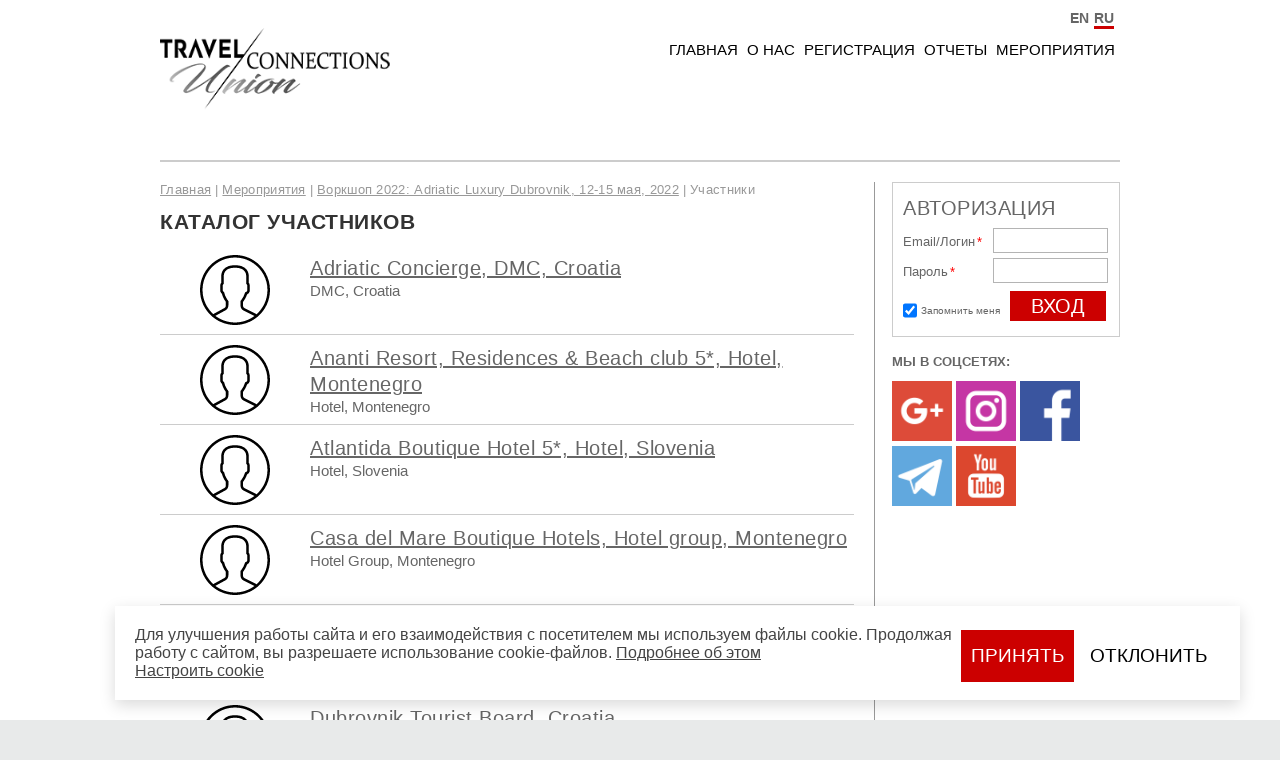

--- FILE ---
content_type: text/html; charset=utf-8
request_url: https://ru.travelconnectionsunion.com/events/workshop-2022-adriatic-luxury-dubrovnik-12-15-maya-2022/participants/
body_size: 5908
content:



<!DOCTYPE html>
<html xmlns="http://www.w3.org/1999/xhtml">
<head>
    <meta http-equiv="Content-Type" content="text/html; charset=utf-8" />
<title>КАТАЛОГ УЧАСТНИКОВ</title>
<meta name="Keywords" content="" />
<meta name="Description" content="" />
<meta name="ROBOTS" content="all" />
<link rel="canonical" href="https://ru.travelconnectionsunion.com/events/workshop-2022-adriatic-luxury-dubrovnik-12-15-maya-2022/participants/" />


    <meta name="viewport" content="width=device-width, initial-scale=1.0">
    <link type="image/x-icon" href="/favicon.ico" rel="icon" />
    <link type="image/png" href="/favicon-32x32.png" rel="icon" sizes="32x32" />
    <link rel="stylesheet" type="text/css" href="/uisite/owl.carousel.min.css" />
    <link rel="stylesheet" type="text/css" href="/uisite/owl.theme.default.min.css" />
    <link rel="stylesheet" type="text/css" href="/uisite/own.animate.min.css" />

    <link rel="stylesheet" type="text/css" href="/uisite/styles.css?a=26" />

    <script src="/ui/jquery/js/jquery-2.2.4.min.js"></script>
	  <script src="/ui/viki/js/viki.core.2-min.js?a=i3"></script>
    <script src="/ui/fancybox2/jquery.mousewheel-3.0.6.pack.js"></script>    
    <link href="/ui/fancybox2/jquery.fancybox.css" media="screen" rel="stylesheet" type="text/css" />  
    <script src="/ui/fancybox2/jquery.fancybox.pack.js"></script>
    <script src="/uisite/owl.carousel.min.js"></script>
    <script src="/ui/jquery/js/jquery.cookie.js"></script>

    <script src="/uisite/common.js?i=17" type="text/javascript"></script>
    

    <!-- Google tag (gtag.js) -->
<script async src="https://www.googletagmanager.com/gtag/js?id=G-0G4VBPX3TC"></script>
<script>
  window.dataLayer = window.dataLayer || [];
  function gtag(){dataLayer.push(arguments);}
  gtag('js', new Date());

  gtag('config', 'G-0G4VBPX3TC');
</script>
</head>

<body class="bodyFx">
<input id='site-uri' name='site-uri' type='hidden' value='https://ru.travelconnectionsunion.com' />

  <div class="wrm">
  <div class="hd wr">
    
    <a class="logo" href="https://ru.travelconnectionsunion.com"><img src="https://ru.travelconnectionsunion.com/UISite/images/logo2.png" alt="" /></a>
    
    <ul class="hmenu">
      <li><a href="https://ru.travelconnectionsunion.com">Главная</a></li>      
                      
              
                <li>
                    <a href="https://ru.travelconnectionsunion.com/about/">О нас</a>
                </li>
                               
           
      <li><a href="https://ru.travelconnectionsunion.com/registration/">Регистрация</a></li>
      
      <li><a href="https://ru.travelconnectionsunion.com/events/reports/">Отчеты</a></li>
      <li><a href="https://ru.travelconnectionsunion.com/events/">Мероприятия</a>
         
        
          <ul>
            
                <li><a href="https://ru.travelconnectionsunion.com/vorkshopy/">Воркшопы</a></li>
            
                <li><a href="https://ru.travelconnectionsunion.com/prezentacii/">Презентации</a></li>
            
                <li><a href="https://ru.travelconnectionsunion.com/gastronomicheskie-iventy/">Гастрономические ивенты</a></li>
            
                <li><a href="https://ru.travelconnectionsunion.com/infotury/">Инфотуры</a></li>
            
                <li><a href="https://ru.travelconnectionsunion.com/vebinary/">Вебинары</a></li>
            
                <li><a href="https://ru.travelconnectionsunion.com/onlain-konferencii/">Онлайн Конференции</a></li>
            
                <li><a href="https://ru.travelconnectionsunion.com/onlain-vystavki/">Онлайн Выставки</a></li>
            
          </ul>
        

      </li>
    </ul>


    <div class="lg">
        <a title="Go to English version" href="https://travelconnectionsunion.com/events/workshop-2022-adriatic-luxury-dubrovnik-may-12-15-2022-/participants/" class="en">EN</a>
        <a title="Перейти на русскую версию" href="https://ru.travelconnectionsunion.com/events/workshop-2022-adriatic-luxury-dubrovnik-12-15-maya-2022/participants/" class="ru cur">RU</a>        
    </div>

  </div>

    
    <div class="main-cont wr mb">
      
      
        <div class="cont">
          <div class="cont1"><div class="cwr">
      
          <ul class='breadcrumbs' itemscope itemtype='http://schema.org/BreadcrumbList'><li itemprop='itemListElement' itemscope itemtype='http://schema.org/ListItem'><a href='https://ru.travelconnectionsunion.com/' itemprop='item'><span itemprop='name'>Главная</span><meta itemprop='position' content='0'></a></li><li itemprop='itemListElement' itemscope itemtype='http://schema.org/ListItem'><a href='https://ru.travelconnectionsunion.com/events/' itemprop='item'><span itemprop='name'>Мероприятия</span><meta itemprop='position' content='1'></a></li><li itemprop='itemListElement' itemscope itemtype='http://schema.org/ListItem'><a href='https://ru.travelconnectionsunion.com/events/workshop-2022-adriatic-luxury-dubrovnik-12-15-maya-2022/' itemprop='item'><span itemprop='name'>Воркшоп 2022: Adriatic Luxury Dubrovnik, 12-15 мая, 2022</span><meta itemprop='position' content='2'></a></li><li><span>Участники</span></li></ul>
          <h1>КАТАЛОГ УЧАСТНИКОВ</h1>
      
  
            
            
            
                <ul class="list table" style="margin:20px 0 0 0;">
                   
                     
<li>
  
  <div class="cell cell-logo">
    <a href="https://ru.travelconnectionsunion.com/events/workshop-2022-adriatic-luxury-dubrovnik-12-15-maya-2022/participants/adriatic-concierge-dmc-croatia/"><img class="logo" alt="Adriatic Concierge, DMC, Croatia" title="Adriatic Concierge, DMC, Croatia" src="https://ru.travelconnectionsunion.com/UISite/images/user.svg" /></a>
  </div>
  
  <div class="cell">
    <p class="title"><a href="https://ru.travelconnectionsunion.com/events/workshop-2022-adriatic-luxury-dubrovnik-12-15-maya-2022/participants/adriatic-concierge-dmc-croatia/">Adriatic Concierge, DMC, Croatia</a></p>
    <div>DMC, Croatia</div>
    
    
  </div>
</li>
                   
                     
<li>
  
  <div class="cell cell-logo">
    <a href="https://ru.travelconnectionsunion.com/events/workshop-2022-adriatic-luxury-dubrovnik-12-15-maya-2022/participants/ananti-resort-residences-and-beach-club-5-hotel-montenegro/"><img class="logo" alt="Ananti Resort, Residences  Beach club 5*, Hotel, Montenegro" title="Ananti Resort, Residences  Beach club 5*, Hotel, Montenegro" src="https://ru.travelconnectionsunion.com/UISite/images/user.svg" /></a>
  </div>
  
  <div class="cell">
    <p class="title"><a href="https://ru.travelconnectionsunion.com/events/workshop-2022-adriatic-luxury-dubrovnik-12-15-maya-2022/participants/ananti-resort-residences-and-beach-club-5-hotel-montenegro/">Ananti Resort, Residences & Beach club 5*, Hotel, Montenegro</a></p>
    <div>Hotel, Montenegro</div>
    
    
  </div>
</li>
                   
                     
<li>
  
  <div class="cell cell-logo">
    <a href="https://ru.travelconnectionsunion.com/events/workshop-2022-adriatic-luxury-dubrovnik-12-15-maya-2022/participants/atlantida-boutique-hotel-5-hotel-slovenia/"><img class="logo" alt="Atlantida Boutique Hotel 5*, Hotel, Slovenia" title="Atlantida Boutique Hotel 5*, Hotel, Slovenia" src="https://ru.travelconnectionsunion.com/UISite/images/user.svg" /></a>
  </div>
  
  <div class="cell">
    <p class="title"><a href="https://ru.travelconnectionsunion.com/events/workshop-2022-adriatic-luxury-dubrovnik-12-15-maya-2022/participants/atlantida-boutique-hotel-5-hotel-slovenia/">Atlantida Boutique Hotel 5*, Hotel, Slovenia</a></p>
    <div>Hotel, Slovenia</div>
    
    
  </div>
</li>
                   
                     
<li>
  
  <div class="cell cell-logo">
    <a href="https://ru.travelconnectionsunion.com/events/workshop-2022-adriatic-luxury-dubrovnik-12-15-maya-2022/participants/casa-del-mare-boutique-hotels-hotel-group-montenegro/"><img class="logo" alt="Casa del Mare Boutique Hotels, Hotel group, Montenegro" title="Casa del Mare Boutique Hotels, Hotel group, Montenegro" src="https://ru.travelconnectionsunion.com/UISite/images/user.svg" /></a>
  </div>
  
  <div class="cell">
    <p class="title"><a href="https://ru.travelconnectionsunion.com/events/workshop-2022-adriatic-luxury-dubrovnik-12-15-maya-2022/participants/casa-del-mare-boutique-hotels-hotel-group-montenegro/">Casa del Mare Boutique Hotels, Hotel group, Montenegro</a></p>
    <div>Hotel Group, Montenegro</div>
    
    
  </div>
</li>
                   
                     
<li>
  
  <div class="cell cell-logo">
    <a href="https://ru.travelconnectionsunion.com/events/workshop-2022-adriatic-luxury-dubrovnik-12-15-maya-2022/participants/d-resort-c5a1ibenik-hotel-croatia/"><img class="logo" alt="D-Resort Šibenik, Hotel, Croatia" title="D-Resort Šibenik, Hotel, Croatia" src="https://ru.travelconnectionsunion.com/UISite/images/user.svg" /></a>
  </div>
  
  <div class="cell">
    <p class="title"><a href="https://ru.travelconnectionsunion.com/events/workshop-2022-adriatic-luxury-dubrovnik-12-15-maya-2022/participants/d-resort-c5a1ibenik-hotel-croatia/">D-Resort Šibenik, Hotel, Croatia</a></p>
    <div>Hotel, Croatia</div>
    
    
  </div>
</li>
                   
                     
<li>
  
  <div class="cell cell-logo">
    <a href="https://ru.travelconnectionsunion.com/events/workshop-2022-adriatic-luxury-dubrovnik-12-15-maya-2022/participants/dubrovnik-tourist-board-croatia/"><img class="logo" alt="Dubrovnik Tourist Board, Croatia" title="Dubrovnik Tourist Board, Croatia" src="https://ru.travelconnectionsunion.com/UISite/images/user.svg" /></a>
  </div>
  
  <div class="cell">
    <p class="title"><a href="https://ru.travelconnectionsunion.com/events/workshop-2022-adriatic-luxury-dubrovnik-12-15-maya-2022/participants/dubrovnik-tourist-board-croatia/">Dubrovnik Tourist Board, Croatia</a></p>
    <div>Regional Tourism Board, Croatia</div>
    
    
  </div>
</li>
                   
                     
<li>
  
  <div class="cell cell-logo">
    <a href="https://ru.travelconnectionsunion.com/events/workshop-2022-adriatic-luxury-dubrovnik-12-15-maya-2022/participants/dukley-hotel-and-resort-nikki-beach-hotels-montenegro/"><img class="logo" alt="Dukley Hotel  Resort/ Nikki Beach, Hotels, Montenegro" title="Dukley Hotel  Resort/ Nikki Beach, Hotels, Montenegro" src="https://ru.travelconnectionsunion.com/UISite/images/user.svg" /></a>
  </div>
  
  <div class="cell">
    <p class="title"><a href="https://ru.travelconnectionsunion.com/events/workshop-2022-adriatic-luxury-dubrovnik-12-15-maya-2022/participants/dukley-hotel-and-resort-nikki-beach-hotels-montenegro/">Dukley Hotel & Resort/ Nikki Beach, Hotels, Montenegro</a></p>
    <div>Hotel Group, Montenegro</div>
    
    
  </div>
</li>
                   
                     
<li>
  
  <div class="cell cell-logo">
    <a href="https://ru.travelconnectionsunion.com/events/workshop-2022-adriatic-luxury-dubrovnik-12-15-maya-2022/participants/falkensteiner-hotels-and-residences/"><img class="logo" alt="Falkensteiner Hotels and Residences" title="Falkensteiner Hotels and Residences" src="https://ru.travelconnectionsunion.com/UISite/images/user.svg" /></a>
  </div>
  
  <div class="cell">
    <p class="title"><a href="https://ru.travelconnectionsunion.com/events/workshop-2022-adriatic-luxury-dubrovnik-12-15-maya-2022/participants/falkensteiner-hotels-and-residences/">Falkensteiner Hotels and Residences</a></p>
    <div>Hotel Group, All Europe</div>
    
    
  </div>
</li>
                   
                     
<li>
  
  <div class="cell cell-logo">
    <a href="https://ru.travelconnectionsunion.com/events/workshop-2022-adriatic-luxury-dubrovnik-12-15-maya-2022/participants/hotel-park-split-croatia/"><img class="logo" alt="Hotel Park Split, Croatia" title="Hotel Park Split, Croatia" src="https://ru.travelconnectionsunion.com/UISite/images/user.svg" /></a>
  </div>
  
  <div class="cell">
    <p class="title"><a href="https://ru.travelconnectionsunion.com/events/workshop-2022-adriatic-luxury-dubrovnik-12-15-maya-2022/participants/hotel-park-split-croatia/">Hotel Park Split, Croatia</a></p>
    <div>Hotel Group, Croatia</div>
    
    
  </div>
</li>
                   
                     
<li>
  
  <div class="cell cell-logo">
    <a href="https://ru.travelconnectionsunion.com/events/workshop-2022-adriatic-luxury-dubrovnik-12-15-maya-2022/participants/huma-boka-bay-hotel-and-villas-hotel-montenegro/"><img class="logo" alt="HUMA Boka Bay hotel  villas, Hotel, Montenegro" title="HUMA Boka Bay hotel  villas, Hotel, Montenegro" src="https://ru.travelconnectionsunion.com/UISite/images/user.svg" /></a>
  </div>
  
  <div class="cell">
    <p class="title"><a href="https://ru.travelconnectionsunion.com/events/workshop-2022-adriatic-luxury-dubrovnik-12-15-maya-2022/participants/huma-boka-bay-hotel-and-villas-hotel-montenegro/">HUMA Boka Bay hotel & villas, Hotel, Montenegro</a></p>
    <div>Hotel, Montenegro</div>
    
    
  </div>
</li>
                   
                     
<li>
  
  <div class="cell cell-logo">
    <a href="https://ru.travelconnectionsunion.com/events/workshop-2022-adriatic-luxury-dubrovnik-12-15-maya-2022/participants/istria-tourist-board-croatia/"><img class="logo" alt="Istria Tourist Board, Croatia" title="Istria Tourist Board, Croatia" src="https://ru.travelconnectionsunion.com/UISite/images/user.svg" /></a>
  </div>
  
  <div class="cell">
    <p class="title"><a href="https://ru.travelconnectionsunion.com/events/workshop-2022-adriatic-luxury-dubrovnik-12-15-maya-2022/participants/istria-tourist-board-croatia/">Istria Tourist Board, Croatia</a></p>
    <div>Regional Tourism Board, Croatia</div>
    
    
  </div>
</li>
                   
                     
<li>
  
  <div class="cell cell-logo">
    <a href="https://ru.travelconnectionsunion.com/events/workshop-2022-adriatic-luxury-dubrovnik-12-15-maya-2022/participants/lafodia-sea-resort-hotel-croatia/"><img class="logo" alt="Lafodia Sea Resort, Hotel, Croatia" title="Lafodia Sea Resort, Hotel, Croatia" src="https://ru.travelconnectionsunion.com/UISite/images/user.svg" /></a>
  </div>
  
  <div class="cell">
    <p class="title"><a href="https://ru.travelconnectionsunion.com/events/workshop-2022-adriatic-luxury-dubrovnik-12-15-maya-2022/participants/lafodia-sea-resort-hotel-croatia/">Lafodia Sea Resort, Hotel, Croatia</a></p>
    <div>Hotel, Croatia</div>
    
    
  </div>
</li>
                   
                     
<li>
  
  <div class="cell cell-logo">
    <a href="https://ru.travelconnectionsunion.com/events/workshop-2022-adriatic-luxury-dubrovnik-12-15-maya-2022/participants/lazure-hotel-and-marina-hotel-montenegro/"><img class="logo" alt="Lazure Hotel  Marina, Hotel, Montenegro" title="Lazure Hotel  Marina, Hotel, Montenegro" src="https://ru.travelconnectionsunion.com/UISite/images/user.svg" /></a>
  </div>
  
  <div class="cell">
    <p class="title"><a href="https://ru.travelconnectionsunion.com/events/workshop-2022-adriatic-luxury-dubrovnik-12-15-maya-2022/participants/lazure-hotel-and-marina-hotel-montenegro/">Lazure Hotel & Marina, Hotel, Montenegro</a></p>
    <div>Hotel, Montenegro</div>
    
    
  </div>
</li>
                   
                     
<li>
  
  <div class="cell cell-logo">
    <a href="https://ru.travelconnectionsunion.com/events/workshop-2022-adriatic-luxury-dubrovnik-12-15-maya-2022/participants/maestral-resort-and-casino-hotel-montenegro/"><img class="logo" alt="Maestral Resort  Casino, Hotel, Montenegro" title="Maestral Resort  Casino, Hotel, Montenegro" src="https://ru.travelconnectionsunion.com/UISite/images/user.svg" /></a>
  </div>
  
  <div class="cell">
    <p class="title"><a href="https://ru.travelconnectionsunion.com/events/workshop-2022-adriatic-luxury-dubrovnik-12-15-maya-2022/participants/maestral-resort-and-casino-hotel-montenegro/">Maestral Resort & Casino, Hotel, Montenegro</a></p>
    <div>Hotel, Montenegro</div>
    
    
  </div>
</li>
                   
                     
<li>
  
  <div class="cell cell-logo">
    <a href="https://ru.travelconnectionsunion.com/events/workshop-2022-adriatic-luxury-dubrovnik-12-15-maya-2022/participants/maslina-resort-hotel-croatia/"><img class="logo" alt="Maslina Resort, Hotel, Croatia" title="Maslina Resort, Hotel, Croatia" src="https://ru.travelconnectionsunion.com/UISite/images/user.svg" /></a>
  </div>
  
  <div class="cell">
    <p class="title"><a href="https://ru.travelconnectionsunion.com/events/workshop-2022-adriatic-luxury-dubrovnik-12-15-maya-2022/participants/maslina-resort-hotel-croatia/">Maslina Resort, Hotel, Croatia</a></p>
    <div>Hotel, Croatia</div>
    
    
  </div>
</li>
                   
                     
<li>
  
  <div class="cell cell-logo">
    <a href="https://ru.travelconnectionsunion.com/events/workshop-2022-adriatic-luxury-dubrovnik-12-15-maya-2022/participants/oak-leaf-residences-hotel-montenegro/"><img class="logo" alt="Oak Leaf Residences, Hotel, Montenegro" title="Oak Leaf Residences, Hotel, Montenegro" src="https://ru.travelconnectionsunion.com/UISite/images/user.svg" /></a>
  </div>
  
  <div class="cell">
    <p class="title"><a href="https://ru.travelconnectionsunion.com/events/workshop-2022-adriatic-luxury-dubrovnik-12-15-maya-2022/participants/oak-leaf-residences-hotel-montenegro/">Oak Leaf Residences, Hotel, Montenegro</a></p>
    <div>Hotel, Montenegro</div>
    
    
  </div>
</li>
                   
                     
<li>
  
  <div class="cell cell-logo">
    <a href="https://ru.travelconnectionsunion.com/events/workshop-2022-adriatic-luxury-dubrovnik-12-15-maya-2022/participants/regent-porto-montenegro-hotel-montenegro/"><img class="logo" alt="Regent Porto Montenegro, Hotel, Montenegro" title="Regent Porto Montenegro, Hotel, Montenegro" src="https://ru.travelconnectionsunion.com/UISite/images/user.svg" /></a>
  </div>
  
  <div class="cell">
    <p class="title"><a href="https://ru.travelconnectionsunion.com/events/workshop-2022-adriatic-luxury-dubrovnik-12-15-maya-2022/participants/regent-porto-montenegro-hotel-montenegro/">Regent Porto Montenegro, Hotel, Montenegro</a></p>
    <div>Hotel, Montenegro</div>
    
    
  </div>
</li>
                   
                     
<li>
  
  <div class="cell cell-logo">
    <a href="https://ru.travelconnectionsunion.com/events/workshop-2022-adriatic-luxury-dubrovnik-12-15-maya-2022/participants/rixos-premium-dubrovnik-hotel-croatia/"><img class="logo" alt="Rixos Premium Dubrovnik, Hotel, Croatia" title="Rixos Premium Dubrovnik, Hotel, Croatia" src="https://ru.travelconnectionsunion.com/UISite/images/user.svg" /></a>
  </div>
  
  <div class="cell">
    <p class="title"><a href="https://ru.travelconnectionsunion.com/events/workshop-2022-adriatic-luxury-dubrovnik-12-15-maya-2022/participants/rixos-premium-dubrovnik-hotel-croatia/">Rixos Premium Dubrovnik, Hotel, Croatia</a></p>
    <div>Hotel, Croatia</div>
    
    
  </div>
</li>
                   
                     
<li>
  
  <div class="cell cell-logo">
    <a href="https://ru.travelconnectionsunion.com/events/workshop-2022-adriatic-luxury-dubrovnik-12-15-maya-2022/participants/royal-hotels-and-resort-hotel-group-croatia/"><img class="logo" alt="Royal Hotels  Resort, Hotel Group, Croatia" title="Royal Hotels  Resort, Hotel Group, Croatia" src="https://ru.travelconnectionsunion.com/UISite/images/user.svg" /></a>
  </div>
  
  <div class="cell">
    <p class="title"><a href="https://ru.travelconnectionsunion.com/events/workshop-2022-adriatic-luxury-dubrovnik-12-15-maya-2022/participants/royal-hotels-and-resort-hotel-group-croatia/">Royal Hotels & Resort, Hotel Group, Croatia</a></p>
    <div>Hotel Group, Croatia</div>
    
    
  </div>
</li>
                   
                     
<li>
  
  <div class="cell cell-logo">
    <a href="https://ru.travelconnectionsunion.com/events/workshop-2022-adriatic-luxury-dubrovnik-12-15-maya-2022/participants/sun-gardens-dubrovnik-hotel-croatia/"><img class="logo" alt="Sun Gardens Dubrovnik, Hotel, Croatia" title="Sun Gardens Dubrovnik, Hotel, Croatia" src="https://ru.travelconnectionsunion.com/UISite/images/user.svg" /></a>
  </div>
  
  <div class="cell">
    <p class="title"><a href="https://ru.travelconnectionsunion.com/events/workshop-2022-adriatic-luxury-dubrovnik-12-15-maya-2022/participants/sun-gardens-dubrovnik-hotel-croatia/">Sun Gardens Dubrovnik, Hotel, Croatia</a></p>
    <div>Hotel, Croatia</div>
    
    
  </div>
</li>
                   
                     
<li>
  
  <div class="cell cell-logo">
    <a href="https://ru.travelconnectionsunion.com/events/workshop-2022-adriatic-luxury-dubrovnik-12-15-maya-2022/participants/valamar-riviera-d-d-hotel-group-croatia/"><img class="logo" alt="Valamar Riviera d.d., Hotel group, Croatia" title="Valamar Riviera d.d., Hotel group, Croatia" src="https://ru.travelconnectionsunion.com/UISite/images/user.svg" /></a>
  </div>
  
  <div class="cell">
    <p class="title"><a href="https://ru.travelconnectionsunion.com/events/workshop-2022-adriatic-luxury-dubrovnik-12-15-maya-2022/participants/valamar-riviera-d-d-hotel-group-croatia/">Valamar Riviera d.d., Hotel group, Croatia</a></p>
    <div>Hotel Group, Croatia</div>
    
    
  </div>
</li>
                   
                     
<li>
  
  <div class="cell cell-logo">
    <a href="https://ru.travelconnectionsunion.com/events/workshop-2022-adriatic-luxury-dubrovnik-12-15-maya-2022/participants/villa-dubrovnik-hotel-croatia/"><img class="logo" alt="Villa Dubrovnik, Hotel, Croatia" title="Villa Dubrovnik, Hotel, Croatia" src="https://ru.travelconnectionsunion.com/UISite/images/user.svg" /></a>
  </div>
  
  <div class="cell">
    <p class="title"><a href="https://ru.travelconnectionsunion.com/events/workshop-2022-adriatic-luxury-dubrovnik-12-15-maya-2022/participants/villa-dubrovnik-hotel-croatia/">Villa Dubrovnik, Hotel, Croatia</a></p>
    <div>Hotel, Croatia</div>
    
    
  </div>
</li>
                   
                     
<li>
  
  <div class="cell cell-logo">
    <a href="https://ru.travelconnectionsunion.com/events/workshop-2022-adriatic-luxury-dubrovnik-12-15-maya-2022/participants/villa-geba-hotel-montenegro/"><img class="logo" alt="Villa Geba, Hotel, Montenegro" title="Villa Geba, Hotel, Montenegro" src="https://ru.travelconnectionsunion.com/UISite/images/user.svg" /></a>
  </div>
  
  <div class="cell">
    <p class="title"><a href="https://ru.travelconnectionsunion.com/events/workshop-2022-adriatic-luxury-dubrovnik-12-15-maya-2022/participants/villa-geba-hotel-montenegro/">Villa Geba, Hotel, Montenegro</a></p>
    <div>Hotel, Montenegro</div>
    
    
  </div>
</li>
                  
                </ul>
                          
            

          


      
          </div></div>
          <div class="cont2"><div class="cwr ">
            
            <div class="data-viki-partial-loader" data-viki-ajax-type="async" data-viki-ajax-update="#authorize" data-viki-partial-loader="/account/authorize/" id="authorize"></div>  


            
            <p>
	<strong>МЫ В СОЦСЕТЯХ:&nbsp;</strong></p>
<p>
	<a href="mailto:info@travelconnectionsunion.com"><img alt="" height="60" src="/upload/image/google-plus.png" width="60" /></a>&nbsp;<a href="https://www.instagram.com/travel.connections.union/" target="_blank"><img alt="" height="60" src="/upload/image/instagram.png" width="60" /></a>&nbsp;<a href="http://www.facebook.com/travelconnections.by/" target="_blank"><img alt="" height="60" src="/upload/image/facebook.png" width="60" /></a>&nbsp;<a href="https://t.me/travelconnectionsunion" target="_blank"><img alt="" height="60" src="/upload/image/telegram.png" width="60" /></a>&nbsp;<a href="https://www.youtube.com/channel/UCJ_Mx_X_akQ5vlZg7bZ6Z0Q" target="_blank"><img alt="" height="60" src="/upload/image/youtube.png" width="60" /></a></p>
<p>
	&nbsp;</p>
<p>
	&nbsp;</p>

          </div></div>
        </div> 
      

      <div class="clr"></div>
    </div>
    
    </div>

    <div class="footer wr">
      <div class="fwr">
        <ul class="hmenu">
          <li><a href="https://ru.travelconnectionsunion.com">Главная</a></li>      
                          
                  
                    <li>
                        <a href="https://ru.travelconnectionsunion.com/about/">О нас</a>
                    </li>
                                   
              
          
          <li><a href="https://ru.travelconnectionsunion.com/registration/">Регистрация</a></li>
          <li><a href="https://ru.travelconnectionsunion.com/events/reports/">Отчеты</a></li>
          <li><a href="https://ru.travelconnectionsunion.com/events/">Мероприятия</a></li>
        </ul>
        <div class="flft"></div>
        <div class="counters"><script src="//code.jivo.ru/widget/RMfL3qV4DE" async></script></div>
      </div>
      <div class="fml">
        <p>
	<strong>СВЯЗАТЬСЯ С НАМИ</strong></p>
<p>
	<b>Тел.:</b> +375 29 612 09 40, +375 33 318 74 53<br />
	<b>E-mail: </b>info@travelconnectionsunion.com</p>

      </div>                            
    </div>
  


<div id="banner-cookie">
  <div class="banner-cookie-container">
    <div class="banner-cookie-item">
      <div class="flex align-center gap-20">
        <span class="banner-cookie-text">
           Для улучшения работы сайта и его взаимодействия с посетителем мы используем файлы cookie. Продолжая работу с сайтом, вы разрешаете использование cookie-файлов.
          <a href="/cookieprocessingpolicy/" target="_blank">Подробнее об этом</a>
            <br />
            <a href="#" data-ck-br-settings>Настроить сookie</a>
        </span>
        <div class="flex gap-10">
            <div class="btn-accept">
             <button class="button hoverBg" data-ck-br-accept>Принять</button>
            </div>
            <div class="btn-cancel">
                <button class="button secondary" data-ck-br-cancel>Отклонить</button>
            </div>
        </div>
      </div>
      <div class="flex-col gap-20 hide">
        <p>Настройка файлов cookie</p>
        <div class="flex-col gap-20">
        <div class="flex-col gap-10">
          <div class="custom-checkbox flex gap-10">
            <input id="ck-standard" type="checkbox" disabled="disabled" checked="checked"/>
            <label for="ck-standard">Необходимые файлы</label>
          </div>
          <span>Файлы обязательные для корректной работы сайта. Эти файлы не могут быть отключены в наших системах. Блокировку этих файлов cookie вы можете настроить в настройках браузера, однако в этом случае сайт будет работать некорректно.</span>
        </div>
        <div class="flex-col gap-10">
          <div class="custom-checkbox flex gap-10">
            <input id="ck-custom" type="checkbox" checked="checked"/>
            <label for="ck-custom">Целевые файлы</label>
          </div>
          <span>Файлы cookie, настраиваемые через наш веб-сайт нашими партнерами. Они могут использоваться для сбора данных о ваших интересах, посещаемых страницах и источниках трафика, чтобы оценивать и улучшать работу нашего веб-сайта, скорость его загрузки и предоставления персонализированных предложений о товарах. Также файлы cookie нужны для функционирования онлайн-чата.</span>
        </div>
        <div class="flex align-center gap-20">
            
            <div class="btn-accept">
                    <button class="button hoverBg" data-ck-br-ss-accept>Принять настройки</button>
                </div>
          <span>Нажимая на кнопку «Принять настройки cookie», вы даёте согласие на обработку файлов cookie в соответствии с 
            <a href="/cookieprocessingpolicy/" target="_blank">Политикой обработки файлов cookie.</a>
          </span>
        </div>
        </div>
      </div>
    </div>
  </div>
</div>

</body>

</html>


--- FILE ---
content_type: text/css
request_url: https://ru.travelconnectionsunion.com/uisite/styles.css?a=26
body_size: 8612
content:


@font-face {
    font-family: 'JosefinSans';
    src: url('fonts/JosefinSansBold-OVA7o.ttf') format('truetype');
    font-weight: bold;
    font-style: normal;
}
@font-face {
    font-family: 'JosefinSans';
    src: url('fonts/JosefinSansBoldItalic-EaJRg.ttf') format('truetype');
    font-weight: bold;
    font-style: italic;
}
@font-face 
{
    font-family: 'JosefinSans';    
    src: url('fonts/JosefinSansRegular-x3LYV.ttf') format('truetype');
    font-weight: normal;
    font-style: normal;
}
@font-face {
    font-family: 'JosefinSans';
    src: url('fonts/JosefinSansLightItalic-3zaKy.ttf') format('truetype');
    font-weight: normal;
    font-style: italic;
}

@font-face {
    font-family: "clockicons";
    src: url("fonts/clockicons/clockicons.eot"),
         url("fonts/clockicons/clockicons.eot?#iefix") format("embedded-opentype"),
         url("fonts/clockicons/clockicons.woff2") format("woff2"),
         url("fonts/clockicons/clockicons.woff") format("woff"),
         url("fonts/clockicons/clockicons.ttf") format("truetype"),
         url("fonts/clockicons/clockicons.svg#clockicons") format("svg");
  }

/*----------------*/


* { -webkit-box-sizing: border-box; box-sizing: border-box;}
BODY {margin:0px; padding:0px; font: 15px /*'JosefinSans', */Arial; color: #666666; overflow-x:hidden;}
.bodyFx {background: #e8eaea url('images/bg.gif');}

.clr {clear:both; line-height:0; height:0; float: none !important;}
.imgleft { float:left; margin: 0 10px 10px 0;}
.f-rgt {float:right !important;}
.f-lft {float:left !important;}
.mb-10 {margin-bottom: 10px;}
.mt-10 {margin-top: 10px;}
.left { float:left !important;}
ul {list-style: disc inside none; padding:0;}
li {padding: 5px 0;}

.txt-center { text-align:center;}

a {color:#666666}
a:hover {color:#000000;}
img{
	max-width: 100%;
	height:auto;
}
.wrm { width:100%; background:#ffffff; text-align:center; position:relative;}
.wr { width:960px; margin:0 auto;}
.hd { height:160px; position:relative; margin:0 auto;}
.hd a.logo
{    
    display: block;
    width:230px; height:65px;
    text-decoration:none;    
    float:left; margin:28px 0 0 0;
}
.hd a.logo img {width:260px; height:84px; border:0;}
[class*=" ci-"], [class^=ci-] {
    font-family: clockicons!important;
    display: inline-block;
    speak: none;
    font-style: normal;
    font-weight: 400;
    font-variant: normal;
    text-transform: none;
    line-height: 1;
    -webkit-font-smoothing: antialiased;
    -moz-osx-font-smoothing: grayscale;
}

p { margin:0; padding:5px 0;}
h1, .title, .title2, .title3, h2  { letter-spacing: 0.5px; text-align:left; color:#333333; font-size: 20px; font-weight: normal; font-style: normal; text-decoration: none;}
h1 { margin:5px 0; font-size: 21px; color:#333333; text-transform:uppercase; font-weight:bold;}
h2 {color:#666666; font-size: 18px; text-transform:uppercase; font-weight:bold; margin:5px 0 0 0;}
hr { height:2px; background:#cccccc; width:100%; margin:0; padding:0; border:0;}
hr.big {height:10px; margin: 5px 0 15px;}
.title2 {color:#666666; text-transform:uppercase;}
.title3 {text-transform:uppercase; color:#666666; font-size: 17px; font-weight: bold; }
.title i.add { font-style:normal; float: right; font-size:16px; padding:0 5px; font-weight: bold;}

.red { color:#cc0000 !important;}

ul.hmenu {float:right; margin:35px 0 0; list-style-type: none; padding:0; position:relative;}
ul.hmenu li {float:left; margin:0 5px 5px 0; padding: 0;}
ul.hmenu li a {border-bottom:3px solid transparent; /*font-family: 'cuprum', Arial;*/ color:#000000; font-size: 15px; font-weight: normal; font-style: normal; padding: 6px 2px 0; text-transform:uppercase; text-decoration: none; display: block;}
ul.hmenu li a:hover, ul.hmenu li.cur a, ul.hmenu li.on a {border-bottom:3px solid #cc0000;}
ul.hmenu li:last-child a {padding-right: 0; text-align: left;}
ul.hmenu ul {margin: 0; position:absolute; right:0; list-style-type: none; display:none;}
ul.hmenu ul.show {display:block;}
ul.hmenu ul li {margin: 0 5px 5px 0; }
ul.hmenu ul li a, ul.hmenu li.cur ul a {font-size: 15px;border-bottom:3px solid transparent;}
ul.hmenu ul li a:hover, ul.hmenu ul li.cur a {border-bottom:3px solid #cc0000;}
ul.hmenu ul li:last-child a, ul.hmenu li.cur ul li:last-child a {padding-right: 0;}
/*
tr.lanch td:nth-child(2){
	display: -webkit-box;
	display: -ms-flexbox;
	display: flex;
    -webkit-box-align: center;
        -ms-flex-align: center;
            align-items: center;
}
tr.lanch td:nth-child(2) div:nth-child(2){
	display: -webkit-box;
	display: -ms-flexbox;
	display: flex;
    -webkit-box-align: center;
        -ms-flex-align: center;
            align-items: center;
}
*/
.lg { position:absolute; right:6px; top:10px; z-index:1;}
.lg a {/*font-family: "cuprum", Arial;*/ text-decoration:none; float: left; margin-left: 5px; font-size:14px; font-weight:bold;}
.lg a:hover, .lg a.cur {border-bottom:3px solid #cc0000; }

.path {margin: 0 0 20px; color:#999999; letter-spacing: 0.3px; text-align:left; /*font-family: 'cuprum', Arial;*/ font-size:13px; font-weight:normal; font-style: normal;}
.path a {color:#999999;}
.path a:hover {color:#666666;}

ul.breadcrumbs { margin:0 0 10px 0; list-style: none; color: #999999; letter-spacing: 0.3px; /*font-family: 'cuprum', Arial;*/ font-size:13px; font-weight:normal; font-style: normal; display:block; width:100%;}
ul.breadcrumbs li a {color:#999999;}
ul.breadcrumbs li a:hover {color:#666666;}
ul.breadcrumbs li {display: inline-block; padding:0;}
ul.breadcrumbs li:before{content:"|"; padding:0 4px;}
ul.breadcrumbs li:first-child{padding:0; content: "";}
ul.breadcrumbs li:first-child:before{content: ""; padding:0;}


ul.list {
  margin: 0;
  list-style-type: none;
  padding: 0;
  width: 100%;
}
ul.list li { margin:0 0 5px 0; width:100%; border-top:1px solid #cccccc; display: inline-block; padding:10px 0 0 0;}
ul.list li p { padding:0;}
ul.list li:first-child {border-top: none; padding:0;}
ul.list li a.more { float:right; font-family: Arial; clear: both;}
ul.list li a.rbr { font-size:13px; clear:both; display:block; }
  ul.list li img.logo {
    max-width: none;
    max-height: 70px;    
  }

.table, .table li {display:table !important;}
.cell {display:table-cell; vertical-align: top;}
.cell-logo {
  display: table-cell;
  width: 20%;
  min-width: 150px;
  text-align: center;
  vertical-align: top;
}

.prim {font-size:12px; text-decoration:none; margin:0 5px;}
.title .prim { font-size:20px; color:#999999; letter-spacing: 2px;}

.dat { font-weight:bold; font-size: 16px; color: #666666;}
.dats {
  display: block;
  clear: both;
}

ul .types, ul.types li {list-style: none; padding:0; display:table;}
ul.types li { float:left; margin-right:18px; position:relative;}
ul.types li a { display:block; }
ul.types li a img { border:0; width:226px; height:344px; }
ul.types li a span { position:absolute; top:0; left:0; display:block; padding:0; width:200px; height:60px;
filter:progid:DXImageTransform.Microsoft.Alpha(opacity=80);
-moz-opacity: 0.8;
-khtml-opacity: 0.8;
opacity: 0.8;
}
ul.types li a i {position:absolute; top:0; left:0; display:block; padding:10px; text-transform:uppercase; font-style:normal; /*font-family: "cuprum",Arial;*/ font-size: 19px; color:#000000; font-weight:bold;}

ul.types li:last-child {margin-right:0;}


/* --- sliders ---- */


.main-slider a span {position:absolute; display:block; bottom:20px; left:30px; /*font-family: 'cuprum', Arial;*/ color:#ffffff; font-size: 21px;}
.main-slider a span i {position:relative; clear:both; display:block;}
.main-slider a span i.c1 {font-size: 34px; font-weight: normal; font-style: normal;}
.main-slider a span i.c2 {font-size: 23px; font-weight:bold; font-style: normal;}
.main-slider a span i.c3 {font-size: 21px; font-weight: normal; font-style: normal; margin-top:5px;}


.main-cont { padding:20px 0; text-align:justify; line-height:1.3; /*letter-spacing:0.8px;*/ text-align:left;}
.main-cont .cont { /*display:table;*/ width:100%; height:100%;}
.main-cont .cont .cont1 { /*display:table-cell;*/ vertical-align: top; /*width:73%;*/ width:715px; height:100%; border-right:1px solid #999999; float: left;}
.main-cont .cont .cont2 { /*display:table-cell;*/ vertical-align: top; /*width:27%;*/ width:228px; height:100%; font-size:13px; line-height:1.5; float: right;}
.main-cont .cont .cont1 .cwr { padding:0 20px 0 0;}
/*.main-cont .cont .cont2 .cwr { padding:0 0 0 20px;}*/
.mb { border-top:2px solid #cccccc;}

.footer {color:#ffffff; display: block; height:auto; font-size:14px; padding:0px; color:#666666; text-align:left; }
.footer a {text-decoration:none; color:#666666; }
.footer a:hover {text-decoration:underline;}
.footer .fwr {float:left;}
.footer .fml {float:right; margin-top:10px;}
.footer ul.hmenu {margin:10px 0 0 0; }
.footer ul.hmenu li {margin: 0 5px 0 0;}
.footer ul.hmenu li a {font-size: 15px; background:url(images/footer-sep.gif) no-repeat 0 9px; color:#666666; margin: 0; padding: 6px 8px 0 10px;}
.footer ul.hmenu li a:hover, .footer ul.hmenu li.cur a {border-bottom:none;}
.footer .flft { clear:both; padding: 15px 0 0;}

.counters {text-align: center;}
.counters img {margin:10px 5px;}


.button, button, .subbutton, input.submit, input[type=submit]
{
    background-color: #cc0000;
    text-transform:uppercase;
    /*font-family: 'cuprum', Arial;*/
    font-size: 20px; line-height: 1.4;
    text-decoration:none;
    width:auto !important;
    border-color: #cc0000;
    border-radius: 0; -webkit-border-radius: 0; -moz-border-radius: 0;
    border-style: solid;
    border-width: 1px;
    /*box-shadow: 0 0 1px #FFFFFF inset;*/
    color: #ffffff;    
    height: 30px;
    padding: 0 20px;
    
    /*text-shadow: 1px 1px 1px #ffffff;*/
    cursor:pointer;cursor:hand;
    margin:3px;
    
}
.button:hover, button:hover, .subbutton:hover, input.submit:hover, input[type=submit]:hover
{
    background-color: #ff0000;    
    border-color: #ff0000;
    color: #FFFFFF;
    text-shadow: none;
}
a.button {display: inline-block;}


.viki-gallery a { display:inline-block;}
.viki-gallery a img { border:0; padding:4px; }

/* Validator */
.required {color:#ff0000; padding:0 5px 0 2px;}
.error { color:#ff0000; padding: 10px 0 10px 0; margin: 0;}
.error li {display: block; background:url(../UI/Viki/images/warning.png) 0 0 no-repeat; margin: 0; padding: 0 0 0 20px; line-height:19px; }
.err-field label {color:#ff0000;}
.err-field input, .err-field select, .err-field textarea { border: solid 1px #ff0000 !important; }

a.viki-ajax-worked { color: Gray; }
.viki-ajax-wait { z-index: 30; display:none; background:url(../UI/Viki/images/icon_wait.gif) 0 0 no-repeat; position:absolute; overflow:hidden; height: 24px; width: 24px; }

.pgngwr {width: 100%; height: auto; clear:both; margin: 20px 0; }
.pgng { font: 11px arial,sans-serif; margin: 0 auto; width: auto; display: table; width: auto;}
.pgng a, .pgng .on {font: 11px arial,sans-serif; text-decoration:none; padding:5px 10px; float:left; margin:0 2px; color: #ffffff; background-color: #000000;
    filter: progid:DXImageTransform.Microsoft.Gradient(GradientType=0,StartColorStr=#999999,EndColorStr=#333333);
    background-image: -o-linear-gradient(top,#999999 0,#333333 100%);
    background-image: -webkit-gradient(linear,left top, left bottom,color-stop(0, #999999),to(#333333));
    background-image: linear-gradient(to bottom,#999999 0,#333333 100%);        
    text-shadow: 0 1px 0 #000000; border: 1px solid;
    border-radius: 2px 2px 2px 2px;
    cursor: pointer;
    font-size: 11px;
    font-weight: bold; border: 1px solid #666666; border-bottom-color:#333333; border-radius: 2px 2px 2px 2px;}
.pgng span {float:left; line-height:26px; padding:0 7px; font-weight:bold}
.pgng .on, .pgng a:hover {background:#fff; color:#333333; text-shadow: 1px 1px 3px #999999; border: 1px solid #666666;  }
.pgng .on {cursor:default;}



input, select, textarea	
{
  font: 14px Arial, Verdana, Geneva, sans-serif;
	position: relative;
	display: block;  
  background: #fff; 
  border: 0 none;
  border:1px solid #b4b4b4;  
  padding: 0;
  -webkit-transition: background 0.1s ease 0s;
  -o-transition: background 0.1s ease 0s;
  transition: background 0.1s ease 0s;
  float:left;
  margin:0px;
  height:25px;
  padding:0 0 0 3px;  
  letter-spacing: normal;
  -webkit-box-sizing: border-box;
          box-sizing: border-box;
}
textarea { width:100% ; height:50px;}
select {height:27px; padding: 2px;}
select option { border:0;}

#authorize { display:block; min-height:165px; background:url(images/bar-circle.gif) 70px 40px no-repeat;}

.placeholder { color:#999999; font-style:italic;}
.placeholder option.placeholder { color:#999999; font-style:italic;}
.placeholder option { color:#000000; font-style:normal;}


.custom-form {display: table; margin:0 0 30px 0; text-align:left; width:100%}
.custom-form .field-left {vertical-align: top; margin: 5px 0; display:inline-block; width:50%;}
.custom-form .field {vertical-align: top; margin: 5px 0; display:inline-block; width:100%;}

.custom-form label { font-size:14px; margin-right: 5px; display: block; text-align: left;}
.custom-form input, .custom-form select { width:100%;}

.custom-form .comment {font-size:10px; text-align:left;}
.custom-form .error { clear:both; text-align:left;}

.custom-form .captcha {margin: 21px 0 5px 0;}
.custom-form .img {float:left; width: 180px;}
.custom-form .btn {float:left; margin: 0; display:inline-block; vertical-align: top;}
.custom-form .btn button { margin-top:5px;}

.custom-form .im { float:left;}
.custom-form .im { float:left;}
.custom-form .block { color:#00B0FF; font-weight:bold; margin-top:10px; clear:both; text-transform:uppercase;}
.custom-form div { display:block;}

.account-form-wr0 {min-height: 130px; text-align:center; margin-bottom:10px; background:#ffffff;}
.account-form-wr { padding:10px; border:1px solid #cccccc; display: inline-block; height:100%; text-align:left;}
.cont2 .account-form-wr {width: 100%;}
.account-form { padding:0;}
.account-form .title2 {padding:0 0 5px 0;}
.account-form label { display:inline-block; float:none; width:110px; }
.account-form input { display:inline-block; float:none; margin-bottom:5px; }
.account-form .submit { text-transform:uppercase;}

.cont2 .account-form { width:100%; padding:0;}
.cont2 .account-form label {width: 90px;}
.cont2 .account-form input { width: 115px;}
#AgreeWithPolitics{width:auto;}
#Agree {width:15px; margin: 0 5px 0 0;}
#AgreeWithPolitics label{width:100%;}
.politics__input_link{
    align-items:center;
        width: 100%;
    max-width: 280px;
    font-size:9px;
}

table {background-color: transparent; border-collapse: collapse; border-spacing: 0; width: 100%; float:left;  table-layout: fixed;}
table th, table td {border-top: 1px solid #dddddd; padding: 4px 5px; text-align: left; vertical-align: top; border: 1px solid #dddddd; width: 100%; word-wrap: break-word;}
table th {vertical-align:middle; font-weight:bold;}
table tbody tr:hover td {background-color: #f5f5f5;}
#schedule-table table {
    table-layout: auto!important;
}
#schedule-table table {
    width: auto;
    word-wrap: inherit;
}
#schedule-table table input#ZoomUrl { width:100px;}

.part1 .viki-gallery {clear:both; display: inline-block; margin-bottom:10px;}
.part1 .viki-gallery a { float:left; margin: 0 8px 4px 0; }
.part1 .viki-gallery a img { padding:0}
.part1 .left { margin:0 10px 10px 0; text-align: center;}
.part1 .left a { clear:both; display: block; }
.logo-part { min-width:100px; }

.none {
  display: none;
}
label.check {
    background: transparent url("images/check2.png") no-repeat scroll 0 7px;
    cursor: pointer;
    display: inline-block;
    height: 25px;    
    width: 19px;
}
label.active {background: transparent url("images/check2_act.png") no-repeat scroll 0 0;}

#parts-check {padding:0 0 20px 0; margin: 20px 0;}
#parts-check .title2 { color:#000000; padding: 5px 0 15px; text-transform:none;}

#select-reg { width: 100%; margin:0; padding:0; list-style-type: none;}
#select-reg li {width: 100%; text-align:left; padding:0; margin:0; vertical-align:top; position:relative; padding-bottom:30px; display:inline-block;}
#select-reg li div { text-align:left; vertical-align:top; display:block; padding: 0 0 0 10px;}
#select-reg li label.check { margin:0 10px; display:inline-block; padding: 5px 0 0 25px; width:auto;}
#select-reg li label span {color:#000000; padding: 6px 0 0; font-size: 17px; font-weight: bold;}



.clearfix:after{
  content:'';
  display:table;
  clear:both;
}
.mp-events{
	margin:0;
    list-style: none;
    display: -moz-flex;
    display: -ms-flex;
    display: -o-flex;
    display: -webkit-box;
    display: -ms-flexbox;
    display: flex;
    -webkit-box-pack: justify;
        -ms-flex-pack: justify;
            justify-content: space-between;
}
.mp-events *{
	-webkit-box-sizing: border-box;
	box-sizing: border-box;
}
.mp-events li{
	/*width: 25%;*/
	float: left;
    padding: 0;
}
.mp-events li:not(:last-child){

}
.mp-event-logo{
	max-width: 100%;
}
.cont2 img{
    max-width: 100% !important;
}


.main-slider
{
  position:relative;
}
.slider__btn{
		display: none;
		position: absolute;
		background: none;
		top: calc(50% - 11px);
		z-index: 20;
		cursor: pointer;
		content:'';
    width: 22px;
    height: 34px;
    background-repeat: no-repeat;
    background-size: contain;
    opacity: 0.7;
}
.slider__btn:hover
{
  opacity:1;
}
.slider__btn_prev{
  left:10px;
  background-image:url(images/left_arrow.png);
}
.slider__btn_next{
  right: 10px;
  background-image:url(images/right_arrow.png);
}
#AutoLoginField{
  width:15px;
  margin:0 2px 0 0;
}
.form__checkbox {
    display: -webkit-box;
    display: -ms-flexbox;
    display: flex;
    -webkit-box-align: center;
        -ms-flex-align: center;
            align-items: center;    
    font-size:10px;
    margin-top:10px;
}
.form__checkbox label{
    margin:0 2px;
}
.flex-row {
    display: flex;
}
.flex-col {
    display: flex;
    flex-direction: column;
}
.hotel_info {
    justify-content: space-between;
    width: 100%;
    float: none !important;
}
@media print {
    .profile *{
        display: none;
        visibility: hidden;
    }
    .profile-menu{
        display:none; 
        visibility: hidden;
    }
} 
@media (max-width: 1024px){
	.bodyFx {
		background: #fff; 
	}
	.hd {
	    height: auto;
	    position: relative;
	    margin: 0 auto;
	    display: -webkit-box;
	    display: -ms-flexbox;
	    display: flex;
	    -ms-flex-wrap: wrap;
	        flex-wrap: wrap;
	    -ms-flex-pack: distribute;
	        justify-content: space-around;
	    /* max-width: 100%; */
	}
	.main-cont .cont .cont1 {
	    vertical-align: top;
	    width: 100%;
	    height: 100%;
        border-right: none;
	     float: none; 
	    margin: auto;
	}
	.wr { 
		width:100%; 
		margin:0 auto 10px auto;
	}
	.wrm {
	    padding:10px;
	}
	.main-cont .cont .cont2 {
	    width: 100%;
	    font-size: 13px;
	    line-height: 1.5;
	    float: none;
	}
	.footer {
	    padding: 10px;
	    display: -webkit-box;
	    display: -ms-flexbox;
	    display: flex;
	    -webkit-box-orient: vertical;
	    -webkit-box-direction: normal;
	        -ms-flex-direction: column;
	            flex-direction: column;
	}
	.footer ul.hmenu {
	    margin: 10px 0 0 0;
	    display: -webkit-box;
	    display: -ms-flexbox;
	    display: flex;
	    /* flex-direction: column; */
	    -ms-flex-wrap: wrap;
	        flex-wrap: wrap;
	}
	.custom-form .field-left {
	    vertical-align: top;
	    margin: 5px 0;
	    display: inline-block;
	    width: 100%;
	}
	form{
		display: -webkit-box;
		display: -ms-flexbox;
		display: flex;
	    -webkit-box-orient: vertical;
	    -webkit-box-direction: normal;
	        -ms-flex-direction: column;
	            flex-direction: column;
	    width: 100%;
	}
	ul.hmenu ul {margin: 0; position:absolute; right:0; list-style-type: none; display:none; background-color:#fff; z-index: 999;}
}
@media (max-width: 850px){
    .wr {
        width: 100%;
        margin: 0 auto 30px auto;
    }    
}
@media (max-width: 618px){
    ul.hmenu ul {
        left: 0;
    } 
     .wr {
        width: 100%;
        margin: 0 auto 0px auto;
    }  
    .mb {
        border: none;
        padding: 3px;
    }
    .cwda {
        color: #4b0082;
        background-color: #da70d6;
        display: inline-block;
        cursor: pointer;
        font-size: 12px;
        text-decoration: none;
        padding: 3px 30px;
        border-radius: 60px;
        border: 4px solid #4b0082;
    }
}


.big-table {
    overflow: auto;
    position: relative;
}
.big-table table {
    display: inline-block;
    vertical-align: top;
    max-width: 100%;
    overflow-x: auto;
    white-space: nowrap;
    -webkit-overflow-scrolling: touch;
}

.hide {
    display: none !important;
}

.flex-col {
    display: flex;
    flex-direction: column;
}

.gap-20 {
    gap: 20px;
}

.gap-10 {
    gap: 10px;
}

.gap-5 {
    gap: 5px;
}

.align-center {
    align-items: center;
}

.flex {
    display: flex;
}

.flex-col {
    display: flex;
    flex-direction: column;
}

#banner-cookie {
    display: none;
    font-weight: 400;
    font-size: 1rem;
    color: rgba(68, 68, 68, 1);
}

#banner-cookie .banner-cookie-text a {
    color: inherit;
    outline: none !important;
    -webkit-tap-highlight-color: transparent;
}

#banner-cookie .banner-cookie-text a:hover {
    text-decoration: none;
}

#banner-cookie .banner-cookie-container {
    position: absolute;
    z-index: 1111;
    bottom: 20px;
    display: flex;
    justify-content: center;
    align-items: flex-end;
    width: 100%;
}

#banner-cookie .banner-cookie-item {
    position: fixed;
    background: #ffffff;
    box-shadow: 0px 5px 15px 0px rgba(0, 0, 0, 0.15) !important;
    display: flex;
    max-width: 1200px;
    padding: 20px;
    gap: 5px;
    align-items: center;
    margin: 0 40px;
    flex-direction: column;
}

#banner-cookie .banner-cookie-item p {
    font-size: 1rem;
    font-weight: 700;
    color: #000000;
    margin: 0;
    padding: 0;
}

#banner-cookie .btn-cancel button {
    width: 100%;
    height: 100%;
    border: none;
    background: #fff;
    font-size: 1.2rem;
    font-weight: 400;
    cursor: pointer;
    color: rgb(0, 0, 0);
    padding: 10px;
    text-wrap: nowrap;
    white-space: nowrap;
    overflow: inherit;
}

#banner-cookie .btn-accept button {
    width: 100%;
    height: 100%;
    border: none;
    background: #cc0000;
    font-size: 1.2rem;
    font-weight: 400;
    cursor: pointer;
    color: #fff;
    padding: 10px;
    text-wrap: nowrap;
    white-space: nowrap;
    overflow: inherit;
}

#banner-cookie .btn-cancel button:hover,
#banner-cookie .btn-accept button:hover {
    background: #ff0000;
    color: #fff;
}

#banner-cookie [data-ck-br-ss-accept] + span {
    color: #aaaaaa;
    font-size: 1rem;
}

#banner-cookie .custom-checkbox + span {
    padding-left: 0px;
}

#banner-cookie [data-ck-br-ss-accept] + span a {
    color: #aaaaaa;
}

#banner-cookie [data-ck-br-ss-accept] + span a:hover {
    text-decoration: none;
}

#banner-cookie .custom-checkbox input[type='checkbox']:checked + label,
#banner-cookie .custom-checkbox input[type='checkbox']:not(:checked) + label {
    font-weight: 700;
}


--- FILE ---
content_type: application/javascript
request_url: https://ru.travelconnectionsunion.com/ui/viki/js/viki.core.2-min.js?a=i3
body_size: 17867
content:
/*
* Viki.CMF.CoreJS 2.0
* Copyright 2021 (http://webviki.com / http://webviki.by)
*/
$=jQuery.noConflict();if(typeof Viki=='undefined'||Viki==null)Viki=function(){};Viki.StripTags=function(html){return html.replace(/<\/?[^>]+>/gi,'')};String.prototype.replaceAll=function(search,replace){return this.split(search).join(replace)};String.prototype.trimChar=function(charToRemove){var string=this;while(string.charAt(0)==charToRemove){string=string.substring(1)}while(string.charAt(string.length-1)==charToRemove){string=string.substring(0,string.length-1)}return string};Viki.Selector=function(selector){if(typeof selector!='object'||selector==undefined){if(selector==''||selector==undefined){selector=$(document.body)}else{selector=$(selector)}}return selector};jQuery.extend(jQuery.expr[':'],{reallyvisible:function(a){return!(jQuery(a).is(':hidden')||jQuery(a).parents(':hidden').length||jQuery(a).css('display')=='none')},});Viki.Exec=function(callback,args){if(callback&&callback!=''){if(typeof callback=='function'){if(args)callback(args);else callback()}if(typeof callback=='string'){try{eval(callback)}finally{}}}};function getRnd(min,max){var randomNum=Math.random()*(max-min);return Math.round(randomNum)+min}Viki.IsNullOrEmpty=function(val){return val==undefined||val==''};Viki.UrlRoot=function(){var defaultPorts={'http:':80,'https:':443};return(window.location.protocol+'//'+window.location.hostname+(window.location.port&&window.location.port!=defaultPorts[window.location.protocol]?':'+window.location.port:''))};Viki.UrlNoCach=function(url){if(url){var n=url.indexOf('://',0);if(n==-1){url=Viki.UrlRoot()+url}url+=(url.indexOf('?')!=-1?'&':'?')+'rnd='+Math.random()}return url};Viki.QueryStringParam=function(name){name=name.replace(/[\[]/,'\\[').replace(/[\]]/,'\\]');var regex=new RegExp('[\\?&]'+name+'=([^&#]*)');results=regex.exec(location.search);return results===null?'':decodeURIComponent(results[1].replace(/\+/g,' '))};Viki.QueryStringParamSet=function(key,value,url){if(!url)url=window.location.href;var re=new RegExp('([?&])'+key+'=.*?(&|#|$)(.*)','gi'),hash;if(re.test(url)){if(typeof value!=='undefined'&&value!==null)return url.replace(re,'$1'+key+'='+value+'$2$3');else{hash=url.split('#');url=hash[0].replace(re,'$1$3').replace(/(&|\?)$/,'');if(typeof hash[1]!=='undefined'&&hash[1]!==null)url+='#'+hash[1];return url}}else{if(typeof value!=='undefined'&&value!==null){var separator=url.indexOf('?')!==-1?'&':'?';hash=url.split('#');url=hash[0]+separator+key+'='+value;if(typeof hash[1]!=='undefined'&&hash[1]!==null)url+='#'+hash[1];return url}else return url}};Viki.Redirect=function(url,sender){var progress=$(sender).find('.viki-redirect-progress');if(progress.length<=0){progress=$('.viki-redirect-progress')}if(progress.length>0){progress.show()}location.href=url};Viki.DelayedRedirect=function(timeSec,url){var time=timeSec*1000;setTimeout(function(){window.location.href=url},time)};Viki.SetupLive=function(selector){$(document).on('submit','form',function(e){return Viki.SubmitForm(this,e)});$(document).on('click','[data-viki-action-click]',function(e){return Viki.SubmitAjaxForm(this,e)});$(document).on('click','[data-viki-submit], input[data-viki-action], a[data-viki-action]',function(e){return Viki.SubmitAjaxForm(this,e)});$(document).on('change','[data-viki-action-change]',function(e){return Viki.SubmitAjaxForm(this,e)});$(document).on('change','[data-viki-validation-change]',function(e){return Viki.ValidationChange(this,e)});Viki.Tabs.Init(selector);Viki.ShoppingCart.Init(selector);Viki.DataPicker.Init(selector);Viki.Tree.Init(selector);Viki.Fading.Init(selector);Viki.AjaxPaging.Init(selector);Viki.Parallax.Init();Viki.iframeThumb.Init();if(Viki.Site&&Viki.Site.SetupLive){Viki.Site.SetupLive(selector)}};Viki.SetupPartial=function(selector){Viki.ShoppingCart.RedirectToPay(selector);$(selector).find('[data-viki-keypress]').on('keydown',function(e){return Viki.KeyPress.KeyUp($(this),e)});Viki.PartialLoader.Init(selector);Viki.KeyPressDdl.Init(selector);VikiNamedPopupCloseClick.Init(selector);VikiPopup.Init(selector);Viki.Grid.Init();if(Viki.Site&&Viki.Site.SetupPartial){Viki.Site.SetupPartial(selector)}$(function(){$('table').wrap('<div class="big-table"></div>');$('.big-table').css({overflow:'auto'})});$(function(){const src=$('.video').attr('data-viki-video');$('.video').append(`<video autoplay loop muted playsinline><source src=${src}type="video/mp4"></video>`)});$(function(){const src=$('.button-animation').attr('data-viki-video');$('.button-animation').each(function(){if($(this).attr('data-viki-video-insert')==='viki-before'){$(this).before(`<video autoplay loop muted playsinline><source src=${src}type="video/mp4"></video>`)}else{$(this).append(`<video autoplay loop muted playsinline><source src=${src}type="video/mp4"></video>`)}})})};Viki.Setup=function(selector){selector=Viki.Selector(selector);Viki.SetupLive(selector);Viki.SetupPartial(selector)};Viki.Parallax=function(){};Viki.Parallax.Init=function(){$('[data-viki-parallax]').each(function(){var bgobj=$(this);var json=$(bgobj).data('data-viki-parallax');var posX=$(bgobj).css('background-position').split(' ')[1];$(window).scroll(function(){var posY=-($(window).scrollTop()/json.speed);var posBg=posX+' '+posY+'px';if(json.type=='background'){$(bgobj).css({'background-position':posBg})}})})};Viki.Tabs=function(){};Viki.Tabs.Init=function(selector){$(document).on('click','.viki-tabs [data-viki-tabs]',function(e){var attr=$(this).attr('data-viki-tabs');var tabs=$(this).parents('.viki-tabs:first');tabs.find('[data-viki-tabs]').removeClass('act');$(this).addClass('act');tabs.find('.viki-tab').hide();tabs.find('.'+attr).fadeIn(function(){$(document.body).trigger('Viki.Tabs.Frame.Show',this)});return false})};Viki.Tabs.Select=function(container,tabName){$(container).find('[data-viki-tabs='+tabName+']').trigger('click');return true};Viki.Fading=function(){};Viki.Fading.Init=function(selector){$(selector).find('.viki-fading a').each(function(){$(this).on('mouseenter',function(){$(this).css('opacity','0.20');$(this).animate({opacity:1},function(){})})})};Viki.Grid=function(){};Viki.Grid.Init=function(){var i=0;var selectColor=$('.PLGMain').attr('data-viki-grid-color-hover');if(Viki.IsNullOrEmpty(selectColor)){selectColor='#e6e6e6'}var attrDelay=$('.PLGMain').attr('data-viki-grid-delay');var selectDelay=Viki.IsNullOrEmpty(attrDelay)?200:parseInt(attrDelay);$('.PLGMain TR:has(td):not(.PLGPagerStyle)').each(function(){i++;if(i>1){var altCss=i%2?'PLGAlternatingItemStyle':'PLGItemStyle';$(this).addClass(altCss);var color=$(this).css('background-color');$(this).attr('data-viki-grid-color',color);$(this).hover(function(){if(selectDelay==0){$(this).addClass('PLGOnMouseItemStyle').css('background-color',selectColor)}else{$(this).animate({'background-color':selectColor},selectDelay,function(){$(this).addClass('PLGOnMouseItemStyle')})}},function(){if(selectDelay==0){$(this).removeClass('PLGOnMouseItemStyle').css('background-color',$(this).attr('data-viki-grid-color'))}else{$(this).animate({'background-color':$(this).attr('data-viki-grid-color')},selectDelay,function(){$(this).removeClass('PLGOnMouseItemStyle')})}})}})};Viki.Grid.Submit=function(it){Viki.SetField($(it),'PageNum',1);return true};function DelPr(){return confirm('Вы уверены ?')}Viki.PartialLoader=function(){};Viki.PartialLoader.Init=function(selector){$(selector).find('[data-viki-partial-loader]').each(function(){var url=$(this).attr('data-viki-partial-loader');Viki.AjaxMapTo($(this),url,null,'async',function(){$('[data-viki-partial-loader="'+url+']"').removeClass('viki-partial-loader')},false)})};Viki.TypeWatch=(function(){var timer=0;return function(callback,ms){clearTimeout(timer);timer=setTimeout(callback,ms)}})();Viki.KeyPress=function(){};Viki.KeyPress.Sender=null;Viki.KeyPress.KeyUp=function(sender,e){var code=e.keyCode?e.keyCode:e.which;if(code==13){return false}else if(code==40||code==38){return false}else{Viki.KeyPress.Sender=sender;Viki.TypeWatch(function(){Viki.KeyPress.KeyUpStart()},1000)}return true};Viki.KeyPress.KeyUpStart=function(){var sender=Viki.KeyPress.Sender;Viki.SubmitAjaxForm(sender,null);return true};Viki.KeyPressDdl=function(){};Viki.KeyPressDdl.Init=function(selector){$(selector).find('[data-viki-keypress-ddl]').on('keydown',function(e){return Viki.KeyPressDdl.KeyUp($(this),e)}).on('paste',function(e){return Viki.KeyPressDdl.KeyUp($(this),e)}).mouseover(function(){if($(this).nextAll('div.viki-keypress-ddl:first').find('a:first').length>0){$(this).nextAll('div.viki-keypress-ddl:first').css('display','block')}}).mouseout(function(){$(this).nextAll('div.viki-keypress-ddl:first').css('display','none')});$(selector).find('div.viki-keypress-ddl').mouseover(function(){$(this).css('display','block')});$(selector).find('div.viki-keypress-ddl').mouseout(function(){$(this).css('display','none')})};Viki.KeyPressDdl.Sender=null;Viki.KeyPressDdl.KeyUp=function(sender,e){var code=e.keyCode?e.keyCode:e.which;if(code==13){var submitType=sender.attr('data-viki-keypress-ddl-autosubmit');if(!submitType||submitType=='true'){return true}var box=sender.nextAll('div.viki-keypress-ddl:first');box.css('display','none');return false}else if(code==40||code==38){var box=sender.nextAll('div.viki-keypress-ddl:first');var id=box.prevAll('input:hidden:first');var curVal=sender.val();var curId=id.val();var curA=$(box).find('a.cur');var nextA=curA;if(curA.length>0){curA.removeClass('cur');var parent=curA.parents('li:first');if(code==40){nextA=parent.nextAll('li:first').find('a')}else{nextA=parent.prevAll('li:first').find('a')}}else{if(code==40){nextA=$(box).find('a:first')}else{nextA=$(box).find('a:last')}}if(nextA.length>0){nextA.addClass('cur');id.attr('value',nextA.attr('data-viki-val'));sender.val(Viki.StripTags(nextA.html()))}else{id.val(curId);sender.val(curVal)}return false}else{Viki.KeyPressDdl.Sender=sender;Viki.TypeWatch(function(){Viki.KeyPressDdl.KeyUpStart()},1000)}return true};Viki.KeyPressDdl.KeyUpStart=function(){var sender=Viki.KeyPressDdl.Sender;$(sender).nextAll('input:hidden:first').val('');var box=$(sender).nextAll('div.viki-keypress-ddl:first');$(box).fadeOut();var val=$(sender).val();if(!val||val.length<=1)return true;var url=$(sender).attr('data-viki-keypress-ddl');$.ajax({url:Viki.UrlNoCach(url),dataType:'json',type:'POST',async:'async',data:{words:val},success:function(data){var box=$(sender).nextAll('div.viki-keypress-ddl:first');var ul=box.find('ul:first');var li='';if(data.Values!==null&&typeof data.Values!='undefined'){for(var i=0;i<data.Values.length;i=i+2){li+="<li><a href='#' data-viki-val='"+data.Values[i]+"' Title='"+Viki.StripTags(data.Values[i+1])+"'>"+data.Values[i+1]+'</a></li>'}}if(li.length>0){ul.html(li);ul.find('a').on('click',function(e){var box=$(this).parents('div.viki-keypress-ddl:first');var id=box.prevAll('input:hidden:first');var input=box.prevAll('input[data-viki-keypress-ddl]:first');input.val(Viki.StripTags($(this).html()));var val=$(this).attr('data-viki-val');id.attr('value',val);input.focus();$(box).fadeOut();var submitType=input.attr('data-viki-keypress-ddl-autosubmit');if(!submitType||submitType=='true')ul.parents('form:first').submit();return false});$(box).fadeIn()}},error:function(req,status,e){},});return true};VikiPopup=function(){};VikiPopup.Init=function(selector){$(selector).find('.viki-popup-button').mouseover(function(){$(this).next('div').show()});$(selector).find('.viki-popup-button').mouseout(function(){$(this).next('div').css('display','none')});$(selector).find('.viki-popup').mouseover(function(){$(this).css('display','block')});$(selector).find('.viki-popup').mouseout(function(){$(this).css('display','none')})};VikiNamedPopupCloseClick=function(){};VikiNamedPopupCloseClick.Init=function(selector){$(selector).find('[data-viki-popup]').each(function(n,el){var cl_css=$(el).attr('data-viki-popup');var cl_mode=$(el).attr('data-viki-popup-mode');var cl=cl_css==''?$(el).nextAll('div:first'):$('.'+cl_css);if(cl!=undefined){if(cl_mode!='open'){cl.css('display','none')}$(el).on('click',function(){if($(cl).is(':reallyvisible'))$(cl).fadeOut();else $(cl).fadeIn();return false})}var c2=$('.'+cl_css+'-close');if(c2!=undefined){c2.on('click',function(){$(cl).fadeOut();return false})}})};Viki.SetField=function(it,fieldId,value){var form=Viki.ParentActionSelector(it);if(form){var field=$(form).find('#'+fieldId);if(field.length>0){$(field).val(value)}}};Viki.AddField=function(it,fieldId,value,formId){var form=Viki.IsNullOrEmpty(formId)?Viki.ParentActionSelector(it):$('#'+formId+':first');if(!form){return}var field=$(form).find('#'+fieldId);if(field.length==0){$(form).append("<input type='hidden' id='"+fieldId+"' name='"+fieldId+"' value='"+value+"' />")}else{$(field).val(value)}return form};Viki.SubmitWithField=function(it,fieldId,value,formId){var form=Viki.AddField($(it),fieldId,value,formId);if(form){if($(form)[0].tagName=='FORM'){$(form).submit()}else{Viki.SubmitAjaxForm(form)}}$('#'+fieldId).remove();return false};Viki.PadNumber=function(number){var ret=new String(number);if(ret.length==1)ret='0'+ret;return ret};Viki.DataPicker=function(){};Viki.DataPicker.Init=function(){var datepickerConfig={showButtonPanel:true,changeMonth:true,changeYear:true,beforeShowDay:function(date){var id=$(this).attr('id');var onlyDates=$('#'+id+'_AllowDates').val();if(onlyDates!=undefined){var d=Viki.PadNumber(date.getDate());var m=Viki.PadNumber(date.getMonth()+1);var y=date.getFullYear();var dateString=d+'.'+m+'.'+y;if(onlyDates.indexOf(dateString)>=0)return[true];return[false]}return[true]},};if($.datepicker){$.datepicker.setDefaults(datepickerConfig)}$(document).on('focusin','.viki-datepicker',function(e){return Viki.DataPicker.Focus($(this),e)})};Viki.DataPicker.Focus=function(sender,e){if(!$(sender).datepicker){var exStr=$(sender).attr('data-viki-datepicker_attr');if(exStr!=undefined){var exJson=eval('['+exStr+']')[0];$(sender).datepicker($.extend(exJson)).focus()}else{$(sender).datepicker().focus()}}else{$(sender).datepicker().focus()}return true};Viki.AjaxLink=function(sender,e){var f=$(sender);var ajax=f.attr('data-viki-ajax-type');if(ajax){Viki.AjaxMapTo(f,f.attr('href'),null,ajax,null,true)}return false};Viki.SubmitForm=function(sender,e){var f=$(sender);var v=f.attr('data-viki-validator');var isValid=v?Validator.Check(v):true;if(v)f.attr('data-viki-validation-submitted','1');if(!isValid)return false;var ajax=f.attr('data-viki-ajax-type');if(ajax){Viki.AjaxMapTo(f,f.attr('action'),'set',ajax,null,true);return false}return true};Viki.ParentActionSelector=function(f){var action=f.attr('data-viki-action-click');if(!action)action=f.attr('data-viki-action-change');if(!action)action=f.attr('data-viki-action');var selector=f;selector=f.parents('[data-viki-action="'+action+'"]:first');if(selector.length==0){selector=f.parents('[action="'+action+'"]:first')}if(selector.length==0&&!action){selector=f.parents('[data-viki-action]:first')}if(selector.length==0&&!action){selector=f.parents('form')}if(selector.length==0){selector=f}return selector};Viki.Serialize=function(dataselector,selector){if(dataselector){var fnd=$(dataselector).find('input:not([data-viki-noserialize]), textarea:not([data-viki-noserialize]), select:not([data-viki-noserialize])');return fnd.length==0?$(dataselector).serialize():fnd.serialize()}var fnd=$(selector).find('input:not([data-viki-noserialize]), textarea:not([data-viki-noserialize]), select:not([data-viki-noserialize])');return fnd.length==0?$(selector).serialize():fnd.serialize()};Viki.SubmitAjaxForm=function(sender,e){var f=$(sender);var selector=Viki.ParentActionSelector(f);if(f.attr('data-viki-submit'))f=selector;var action=selector.attr('data-viki-action-click');if(!action)action=selector.attr('data-viki-action-change');if(!action)action=selector.attr('data-viki-keypress');if(!action)action=selector.attr('data-viki-action');if(!action)action=selector.attr('action');var v=selector.attr('data-viki-validator');if(v){selector.attr('data-viki-validation-submitted','1');var isValid=Validator.Check(v);if(!isValid)return false}v=selector.attr('data-viki-validation-change');if(v){validselector=selector.parents('[data-viki-validator="'+v+'"]');if(validselector.length>0){var subm=validselector.attr('data-viki-validation-submitted');if(subm)Validator.Check(v)}}var ajax=f.attr('data-viki-ajax-type');if(!ajax){ajax=selector.attr('data-viki-ajax-type')}if(ajax&&$(sender).get(0)!=$(f).get(0)){var onBegin=$(sender).attr('data-viki-ajax-on-begin');if(onBegin){var ret=eval(onBegin)($(sender));if(!ret)return false}}if(ajax){Viki.AjaxMapTo(f,action,'set',ajax,null,true)}else if(selector[0].tagName=='FORM'){$(selector[0]).submit()}return false};Viki.ValidationChange=function(sender,e){var f=$(sender);var v=f.attr('data-viki-validation-change');var parent=$(document.body).find('[data-viki-validator='+v+']');if(parent.length==0){return false}var submitted=$(parent[0]).attr('data-viki-validation-submitted');var summary=$(parent[0]).attr('data-viki-validation-summary');if(Viki.IsNullOrEmpty(submitted)){return false}if(!Viki.IsNullOrEmpty(summary)&&summary=='set'){$(parent[0]).attr('data-viki-validation-summary','');return false}if(v)Validator.Check(v);return false};Viki.Ajax=function(){};Viki.Ajax.onBegin=function(sender){var onBegin=sender.attr('data-viki-ajax-on-begin');if(onBegin){var ret=eval(onBegin)(sender);return ret}return true};Viki.Ajax.onSuccess=function(sender,data){var onSuccess=sender.attr('data-viki-ajax-on-success');if(onSuccess){eval(onSuccess)(sender,data)}};Viki.Ajax.onFullSuccess=function(sender,data){var onFullSuccess=sender.attr('data-viki-ajax-on-full-success');if(onFullSuccess){eval(onFullSuccess)(sender,data)}};Viki.Ajax.onComplete=function(sender){var onComplete=sender.attr('data-viki-ajax-on-complete');if(onComplete){eval(onComplete)(sender)}};Viki.AjaxMapTo=function(sender,url,data,ajaxType,afterComplete,isIndicateWait){var realSender;if(ajaxType=='none'){Viki.Redirect(url,sender);return false}if(!Viki.IsNullOrEmpty($(sender).attr('data-viki-ajax-return-referrer'))){data=(Viki.IsNullOrEmpty(data)?'':data+'&')+'viki-referrer='+document.referrer.replace(/[&]/g,'%26')}if(!Viki.IsNullOrEmpty($(sender).attr('data-viki-ajax-return-url'))){data=(Viki.IsNullOrEmpty(data)?'':data+'&')+'viki-url='+window.location.href.replace(/[&]/g,'%26')}if(!Viki.Ajax.onBegin(sender))return false;if(data=='set'){var dataselector=sender.attr('data-viki-ajax-dataselector');var data=Viki.Serialize(dataselector,sender);if(data.length==0)data=Viki.Serialize(null,sender)}$.ajax({url:Viki.UrlNoCach(url),dataType:'json',type:'POST',async:ajaxType=='async',data:data,beforeSend:function(){realSender=sender;if(realSender==null)return true;if($(sender)[0].tagName=='FORM'||$(sender).attr('data-viki-action')){realSender=$(sender).find('input[type=submit], [data-viki-submit]');$(realSender).attr('disabled','disabled')}else if($(sender)[0].tagName=='SELECT'){$(realSender).attr('disabled','disabled')}else if($(sender)[0].tagName=='A'){if($(realSender).hasClass('viki-ajax-worked')){return false}$(realSender).addClass('viki-ajax-worked')}var i=0;if(isIndicateWait){$(realSender).each(function(){i++;var pos=$(this).offset();if(Viki.IsNullOrEmpty($(this).attr('id'))){$(this).attr('id','viki-ajax-'+getRnd(1,10000))}var waitId=$(this).attr('id')+'-wait';var wait=$('#'+waitId);if(wait==undefined||wait.length<=0){if(!Viki.IsNullOrEmpty($(this).attr('data-viki-ajax-float'))){var fl=$(this).attr('data-viki-ajax-float');if(fl=='right'){pos.left=pos.left+35+$(this).outerWidth(true)}}$(document.body).append('<div id="'+waitId+'" class="viki-ajax-wait" style="top:'+(pos.top-3)+'px;left:'+(pos.left-30<0?0:pos.left-30)+'px"></div>');wait=$('#'+waitId)}$(wait).fadeIn()})}if(!sender.attr('data-viki-partial-loader')){var updateSelectors=sender.attr('data-viki-ajax-update');var animateType=sender.attr('data-viki-ajax-update-animationtype');if(updateSelectors){var selectors=updateSelectors.split(',');for(var i=0;i<selectors.length;i++){if(animateType&&animateType=='not'){$(selectors[i]).stop().css('opacity','0.1')}else{$(selectors[i]).animate({opacity:0.1})}$(selectors[i]).find('select, input').attr('disabled','disabled').addClass('viki-ajax-worked')}}}},success:function(data){if(data.Redirect!==null&&typeof data.Redirect!='undefined'&&data.Redirect.length>0){Viki.Redirect(data.Redirect,sender)}if(data.Validation!==null&&typeof data.Validation!='undefined'){var v=data.Validation.Group;if(v!=null&&typeof v!='undefined'&&v.length>0){Validator.SetSummary(v,data.Validation.Messages,'{0}',true)}}if(typeof data.IsPopupError!='undefined'&&data.IsPopupError&&typeof data.Html!='undefined'&&data.Html!==null){var popup=$('#viki-error-popup');if(popup.length>0){$(popup).html(data.Html[0]).show()}}else{var updateSelectors=sender.attr('data-viki-ajax-update');var updateSelectorsType=sender.attr('data-viki-ajax-update-type');if(updateSelectors&&data.Html!==null&&typeof data.Html!='undefined'){var selectors=updateSelectors.split(',');var updateTypes=updateSelectorsType?updateSelectorsType.split(','):null;for(var i=0;i<selectors.length;i++){if(data.Html.length>=i+1){if(updateTypes==null){$(selectors[i]).html(data.Html[i]).show()}else if(updateTypes[i]==1){$(selectors[i]).append(data.Html[i]).show()}}}Viki.SetupPartial(updateSelectors)}}if(data.Error!==null&&typeof data.Error!='undefined'&&!Viki.IsNullOrEmpty(data.Error)){alert(data.Error)}Viki.Ajax.onSuccess(sender,data);if(data.ResultType==2){Viki.Ajax.onFullSuccess(sender,data)}},complete:function(){if(sender!=null||realSender!=null){if($(sender)[0].tagName=='FORM'||$(sender).attr('data-viki-action')||$(sender)[0].tagName=='SELECT'){$(realSender).removeAttr('disabled')}else if($(sender)[0].tagName=='A'){$(realSender).removeClass('viki-ajax-worked')}var i=0;if(isIndicateWait){$(realSender).each(function(){i++;var waitId=$(this).attr('id')+'-wait';var wait=$('#'+waitId);$(wait).fadeOut();$(wait).remove()})}if(!sender.attr('data-viki-partial-loader')){var updateSelectors=sender.attr('data-viki-ajax-update');var animateType=sender.attr('data-viki-ajax-update-animationtype');if(updateSelectors){var selectors=updateSelectors.split(',');for(var i=0;i<selectors.length;i++){if(animateType&&animateType=='not'){$(selectors[i]).stop().css('opacity','1')}else{$(selectors[i]).animate({opacity:1},function(){})}$(selectors[i]).find('select.viki-ajax-worked, input.viki-ajax-worked').removeAttr('disabled').removeClass('viki-ajax-worked')}}}}Viki.Exec(afterComplete);Viki.Ajax.onComplete(sender)},error:function(req,status,e){if(req.status==500){var stxt='Извините, сервис временно недоступен. Попробуйте зайти через несколько минут.';if(!sender.attr('data-viki-partial-loader')){alert(stxt)}else{sender.html(stxt)}}},})};var Validator={SetSummary:function(validName,messages,itemTemplate,isAnimation){if(messages.length<=0)return;var summary=$('['+validName+'_summary]');if(!summary)return;$('['+validName+'_summary] [custom]').remove();for(var i=0;i<messages.length;i++){var message=messages[i];summary.append("<li custom='1' style='display:block'>"+itemTemplate.replace('{0}',message.Text)+'</li>');if(message.Key!=''){$('['+validName+'_for="'+message.Key+'"]').addClass('err-field')}}summary.stop().show(isAnimation?200:0);var v=$('[data-viki-validator="'+validName+'"]');if(v){v.attr('data-viki-validation-submitted','1');v.attr('data-viki-validation-summary','set')}},GetValue:function(it){var watermark=$(it).attr('data-viki-watermark');if(watermark){var v=$(it).val();if($.trim(v)==$.trim(watermark))return''}return $(it).val()},ValidateRequired:function(prevResult,attr,val){var result={lastRule:prevResult.lastRule,isValid:prevResult.isValid};if(prevResult.isValid&&attr.indexOf('required')!=-1){result.lastRule='required';result.isValid=!Validator.isEmpty(val)}return result},ValidateMail:function(prevResult,attr,val){var result={lastRule:prevResult.lastRule,isValid:prevResult.isValid};if(prevResult.isValid&&attr.indexOf('email')!=-1){result.lastRule='email';result.isValid=Validator.isEmpty(val)?true:!Validator.Test(val,/^([\w-+\.]+)@((?:[\w-+]+\.)+)([a-zA-Z]{2,4})$/)}return result},ValidateRange:function(prevResult,attr,val){var result={lastRule:prevResult.lastRule,isValid:prevResult.isValid};if(prevResult.isValid&&(attr.indexOf('max[')!=-1||attr.indexOf('min[')!=-1)){var minIndex=attr.indexOf('min[');var maxIndex=attr.indexOf('max[');if(result.isValid&&minIndex!=-1){result.lastRule='min';var nextIndex=attr.indexOf(']',minIndex);var minVal=parseInt(attr.substring(minIndex+4,nextIndex));if(!isNaN(minVal)){result.isValid=Validator.isMin(val,minVal)}}if(result.isValid&&maxIndex!=-1){result.lastRule='max';var nextIndex=attr.indexOf(']',maxIndex);var maxVal=parseInt(attr.substring(maxIndex+4,nextIndex));if(!isNaN(maxVal)){result.isValid=Validator.isMax(val,maxVal)}}}return result},ValidateInt:function(prevResult,attr,val){var result={lastRule:prevResult.lastRule,isValid:prevResult.isValid};if(result.isValid&&attr.indexOf('int')!=-1){result.lastRule='int';var valNum=parseInt(val);result.IsValid=!isNaN(valNum);if(result.isValid){result.isValid=valNum.toString().length==val.length;if(result.isValid){var intIndex=attr.indexOf('int[');if(intIndex!=-1){var nextIndex=attr.indexOf(']',intIndex);var valMinMax=attr.substring(intIndex+4,nextIndex);var arrMinMax=valMinMax.split(';');var valMin=Number.NaN,valMax=Number.NaN;if(arrMinMax.length==1&&attr.indexOf(';',intIndex)==-1){valMin=parseFloat(arrMinMax[0])}else if(arrMinMax.length==1&&attr.indexOf(';',intIndex)!=-1){valMax=parseFloat(arrMinMax[0])}else{valMin=parseFloat(arrMinMax[0]);valMax=parseFloat(arrMinMax[1])}if(!isNaN(valMin)&&valNum<valMin)result.isValid=false;if(!isNaN(valMax)&&valNum>valMax)result.isValid=false}}}}return result},ValidateDate:function(prevResult,attr,val){var result={lastRule:prevResult.lastRule,isValid:prevResult.isValid};if(result.isValid&&attr.indexOf('datetime')!=-1){result.lastRule='datetime';var all=attr.split(' ');var curr='';for(var i=0;i<all.length;i++){if(all[i].indexOf('datetime')!=-1){curr=all[i];break}}var first=curr.indexOf('[');var last=curr.indexOf(']');if(first!=-1&&last!=-1){var args=curr.substring(first+1,curr.length-1);var splitting=args.split(',');var min=splitting.length==0?args:splitting[0];var max=splitting.length==2?splitting[1]:'';var toDate=function(str){var split=str.split('.');if(split.length==3){var dt=new Date();dt.setFullYear(split[2]);dt.setMonth(split[1]);dt.setDate(split[0]);dt.setHours(0);dt.setMinutes(0);dt.setSeconds(0);dt.setMilliseconds(0);return dt}return''};var minDate=min!=''?toDate(min):null;var maxDate=max!=''?toDate(max):null;if(result.isValid&&minDate){result.isValid=toDate(val)>=minDate}if(result.isValid&&maxDate){result.isValid=toDate(val)<=maxDate}}else{result.isValid=new Date().setDate(val)}}return result},ValidateCustom:function(prevResult,attr,val){var result={lastRule:prevResult.lastRule,isValid:prevResult.isValid};var prefix='custom_';var index=attr.indexOf(prefix);if(result.isValid&&index!=-1){result.lastRule=prefix;var code='Validator.'+attr.substring(index+prefix.length)+'('+val+')';try{result.isValid=eval(code)}catch(e){result.isValid=true}}return result},CheckSet:function(validName,isSetToValid,isBySelector){$('['+validName+'_summary] [custom]').remove();$('['+validName+'_summary] > li').each(function(){if($(this).css('display')!='none'){var atr=$(this).attr(validName+'_show_for');var fld=$('['+validName+'_item='+atr+']');if(!fld||fld.length<=0)$(this).hide(0)}});var ret=true;if(!isBySelector){isBySelector=false}if(ret){$(':input['+validName+']').each(function(){var needValidate=true;var attrValid=$(this).attr('data-viki-validate');if(Viki.IsNullOrEmpty(attrValid)||attrValid.indexOf('validate')==-1){if($(this).attr('type')!='hidden'){if($(this).is(':reallyvisible')==false)needValidate=false}}if(!$.isArray($(this).val()))$(this).val($.trim($(this).val()));var val=Validator.GetValue(this);var attr=$(this).attr(validName);var r={lastRule:'',isValid:true};if(needValidate){if(isSetToValid){$(this).val('')}else{r=Validator.ValidateRequired(r,attr,$(this).attr('type')=='checkbox'&&!$(this).is(':checked')?'':val);r=Validator.ValidateMail(r,attr,val);r=Validator.ValidateRange(r,attr,val);r=Validator.ValidateInt(r,attr,val);r=Validator.ValidateDate(r,attr,val);r=Validator.ValidateCustom(r,attr,val);var attrSameVal=$(this).attr(validName+'_sameval');if(attrSameVal){r.lastRule='sameval';var sameVal=Validator.GetValue(this);$(':input['+validName+'_sameval:'+attrSameVal+']').each(function(){if(sameVal!=Validator.GetValue(this)){Validator.SetField(this,validName,isBySelector,false,'');r.IsValid=false}})}Validator.SetField(this,validName,isBySelector,r.isValid,r.lastRule);ret=ret&&r.isValid}}})}$('['+validName+'_show]').each(function(){if(!$(this).attr(validName+'_show_for')){Validator.ShowBlock(this,validName,ret)}});return ret},Check:function(validName){return Validator.CheckSet(validName,false)},CheckBySelector:function(validName){return Validator.CheckSet(validName,false,true)},SetField:function(it,validName,isBySelector,isvalid,invalidRuleName){var changecss=isBySelector?it.id:$(it).attr(validName+'_item');var e=$('['+validName+'_for="'+changecss+'"]');if(!isvalid){e.addClass('err-field')}else{e.removeClass('err-field')}var invalidRuleName_=invalidRuleName.length>0?'_'+invalidRuleName:'';$('['+validName+'_show_for="'+changecss+'"]').each(function(){var attr_rules=$(this).attr(validName+'_show_rules');if(!attr_rules){Validator.ShowBlock(this,validName,isvalid)}else{if(attr_rules.indexOf(invalidRuleName)!=-1){Validator.ShowBlock(this,validName,isvalid)}else{Validator.ShowBlock(this,validName,true)}}})},ShowBlock:function(it,validName,isvalid){var attr=$(it).attr(validName+'_show');if(attr=='none')$(it).css('display','none');if(attr=='valid')$(it).css('display',isvalid?'block':'none');if(attr=='invalid')$(it).css('display',isvalid?'none':'block');if(attr=='invalid animation'){if(isvalid){$(it).hide(0)}else{$(it).show(500)}}},isMax:function(val,max){return val.length<=max},isMin:function(val,min){return val.length>=min},isEmpty:function(val){return val?val.length<=0:true},Test:function(val,p){return!(val==''||new RegExp(p).test(val))},};Viki.Tree=function(){};Viki.Tree.Init=function(selector){$(document).on('click','img.viki-tree-expander',function(e){Viki.Tree.Controller($(this))});$(selector).find('.viki-tree').each(function(){if($(this).attr('data-viki-tree-loaded')=='0'){Viki.Tree.GetData(this,'0',$(this).attr('data-viki-tree-type'))}})};Viki.Tree.GetData=function(selector,id,type){var url=$(selector).parents('.viki-tree').attr('data-viki-tree-controller');var tr=$(selector).parents('tr:first');var requared='';if(id=='0'){tr=$(selector);url=$(selector).attr('data-viki-tree-controller');if($(selector).attr('data-viki-tree-preloadedid')){requared=$(selector).attr('data-viki-tree-preloadedid')}}$.ajax({url:Viki.UrlNoCach(url),dataType:'json',type:'POST',async:'async',data:{root:id,type:type,requared:requared},success:function(data){$(selector).find('th.viki-tree-loading').removeClass('viki-tree-loading');Viki.Tree.NodeCreate(tr,data)},error:function(req,status,e){},})};Viki.Tree.Controller=function(selector){var tr=$(selector).parents('tr:first');Viki.Tree.SetLoading(selector,true);if(tr.attr('data-viki-tree-loaded')=='1'){if(tr.attr('data-viki-tree-opened')=='1'){Viki.Tree.NodeClose(tr,selector,true)}else{Viki.Tree.NodeOpen(tr,selector,true)}}else{Viki.Tree.GetData(selector,tr.attr('id'),tr.attr('data-viki-tree-type'))}};Viki.Tree.SetLoading=function(selector,loading){var div=$(selector).parent('div:first');var loader="<div class='tree-spinner spinner-border text-primary'><span class='visually-hidden'>Loading...</span></div>";if(loading){div.children('img.viki-tree-icon-parrent').hide().addClass('viki-tree-loading');div.children('a').prepend(loader)}else{div.find('.tree-spinner').remove();div.children('img.viki-tree-loading').show().removeClass('viki-tree-loading')}};Viki.Tree.NodeClose=function(tr,current,setClosed){var nodes=tr.parents('.viki-tree').find("[data-viki-tree-parrentid='"+tr.attr('id')+"']");nodes.each(function(){Viki.Tree.NodeClose($(this),false)});Viki.Tree.SetLoading(current,false);nodes.fadeOut('fast',function(){if(setClosed){tr.attr('data-viki-tree-opened','0');if(current.hasClass('viki-tree-elbow-minus')){current.removeClass('viki-tree-elbow-minus');current.addClass('viki-tree-elbow-plus')}else{current.removeClass('viki-tree-elbow-end-minus');current.addClass('viki-tree-elbow-end-plus')}}window.dispatchEvent(new Event('resize'))})};Viki.Tree.NodeOpen=function(tr,current,setOpened){if(!setOpened&&tr.attr('data-viki-tree-opened')==0)return;var nodes=tr.parents('.viki-tree').find("[data-viki-tree-parrentid='"+tr.attr('id')+"']");nodes.fadeIn('fast',function(){tr.attr('data-viki-tree-opened','1');if(tr.attr('id')=='0')return;if(setOpened){if(current.hasClass('viki-tree-elbow-plus')){current.removeClass('viki-tree-elbow-plus');current.addClass('viki-tree-elbow-minus')}else{current.removeClass('viki-tree-elbow-end-plus');current.addClass('viki-tree-elbow-end-minus')}}});nodes.each(function(){Viki.Tree.NodeOpen($(this),false)});Viki.Tree.SetLoading(current,false);window.dispatchEvent(new Event('resize'))};Viki.Tree.NodeCreate=function(tr,data){var parrentId=tr.hasClass('viki-tree')?'0':tr.attr('id');if(typeof data!='undefined'){if(tr.attr('data-viki-tree-loaded')=='0'){tr.attr('data-viki-tree-loaded','1').attr('data-viki-tree-opened','1')}var parrentDiv=tr.find('.viki-tree-inner-cell-grid:first');var buf=$('<data/>');$.each(data,function(index){var sd=Viki.Tree.ParseData(data[index].Data,data[index].Id,data[index].Type,data[index].HasChildren,data.length-1==index,parrentId,parrentDiv);sd.appendTo(buf)});if(tr.hasClass('viki-tree')){buf.children().appendTo(tr);tr=tr.children('tbody:first')}else{buf.children().insertAfter(tr)}Viki.Tree.NodeOpen(tr,tr.find('img.viki-tree-expander'),true);$.each(data,function(index){if(data[index].RequiredChildren.length>0)Viki.Tree.NodeCreate(tr.parents('.viki-tree').find('tr#'+data[index].Id+''),data[index].RequiredChildren)})}};Viki.Tree.ParseData=function(data,id,rbr,isFolder,isLast,parrentId,parrentDiv){var tr=$('<tr/>').attr('id',id).attr('data-viki-tree-parrentid',parrentId).attr('data-viki-tree-loaded','0').attr('data-viki-tree-opened','0').attr('data-viki-tree-type',rbr).attr('style','display: none;');var dataRow=0;$.each(data,function(index){var td=$('<td/>').appendTo(tr);var div=$('<div/>').addClass('viki-tree-inner-cell-grid').addClass('viki-tree-inner-cell-grid-'+dataRow).appendTo(td);if(index==0)div=Viki.Tree.CreateIndentation(parrentDiv,div,isFolder,isLast);div.append(data[index]);dataRow++});return tr};Viki.Tree.CreateIndentation=function(parrentDiv,targetBlock,isFolder,isLast){var icon=$('<img />').addClass(isFolder?'viki-tree-icon-parrent':'viki-tree-icon-leaf').attr('src','[data-uri]');if(parrentDiv.size()!=0){parrentDiv.children('img').clone().appendTo(targetBlock);targetBlock.children('img:last').remove();targetBlock.children('img').each(function(){if($(this).hasClass('viki-tree-elbow-plus')||$(this).hasClass('viki-tree-elbow')){$(this).removeClass('viki-tree-elbow');$(this).removeClass('viki-tree-expander');$(this).removeClass('viki-tree-elbow-plus');$(this).addClass('viki-tree-elbow-line')}if($(this).hasClass('viki-tree-elbow-end')||$(this).hasClass('viki-tree-elbow-end-plus')){$(this).removeClass('viki-tree-elbow-end-plus');$(this).removeClass('viki-tree-elbow-end');$(this).removeClass('viki-tree-expander');$(this).addClass('viki-tree-elbow-empty')}})}$('<img/>').addClass(isFolder?isLast?'viki-tree-elbow-end-plus viki-tree-expander':'viki-tree-elbow-plus viki-tree-expander':isLast?'viki-tree-elbow-end':'viki-tree-elbow').attr('src','[data-uri]').appendTo(targetBlock);icon.appendTo(targetBlock);return targetBlock};Viki.TreeGrid=function(){};Viki.TreeGrid.Init=function(selector){$(document).on('click','img.viki-tree-expander',function(e){Viki.TreeGrid.Controller($(this))});$(selector).find('.viki-tree').each(function(){if($(this).attr('data-viki-tree-loaded')=='0'){Viki.TreeGrid.GetData(this,'0',$(this).attr('data-viki-tree-type'))}})};Viki.TreeGrid.GetData=function(selector,id,type){var url=$(selector).parents('.viki-tree').attr('data-viki-tree-controller');var tr=$(selector).parents('.tree-body__item:first');var requared='';if(id=='0'){tr=$(selector);url=$(selector).attr('data-viki-tree-controller');if($(selector).attr('data-viki-tree-preloadedid')){requared=$(selector).attr('data-viki-tree-preloadedid')}}$.ajax({url:Viki.UrlNoCach(url),dataType:'json',type:'POST',async:'async',data:{root:id,type:type,requared:requared},success:function(data){var itemsCount=Viki.TreeGrid.CountArtItems('.tree-head__item');if(parseInt(itemsCount)!=0){var styleRule='10% repeat(auto-fit, minmax(calc((100% - 90px) /'+itemsCount+'), 1fr))';$('.tree-head').css({'grid-template-columns':styleRule})}$(selector).find('.tree-head__item.viki-tree-loading').removeClass('viki-tree-loading');Viki.TreeGrid.NodeCreate(tr,data);$('.tree-body__item').css({'grid-template-columns':styleRule})},error:function(req,status,e){},})};Viki.TreeGrid.CountArtItems=function(){return parseInt($('#itemsCount').val())};Viki.TreeGrid.Controller=function(selector){var tr=$(selector).parents('.tree-body__item:first');Viki.TreeGrid.SetLoading(selector,true);if(tr.attr('data-viki-tree-loaded')=='1'){if(tr.attr('data-viki-tree-opened')=='1'){Viki.TreeGrid.NodeClose(tr,selector,true)}else{Viki.TreeGrid.NodeOpen(tr,selector,true)}}else{Viki.TreeGrid.GetData(selector,tr.attr('id'),tr.attr('data-viki-tree-type'))}};Viki.TreeGrid.SetLoading=function(selector,loading){var div=$(selector).parent('div:first');if(loading){div.children('img.viki-tree-icon-parrent').addClass('viki-tree-loading')}else{div.children('img.viki-tree-loading').removeClass('viki-tree-loading')}};Viki.TreeGrid.NodeClose=function(tr,current,setClosed){var nodes=tr.parents('.viki-tree').find("[data-viki-tree-parrentid='"+tr.attr('id')+"']");nodes.each(function(){Viki.TreeGrid.NodeClose($(this),false)});Viki.TreeGrid.SetLoading(current,false);nodes.fadeOut('fast',function(){if(setClosed){tr.attr('data-viki-tree-opened','0');if(current.hasClass('viki-tree-elbow-minus')){current.removeClass('viki-tree-elbow-minus');current.addClass('viki-tree-elbow-plus')}else{current.removeClass('viki-tree-elbow-end-minus');current.addClass('viki-tree-elbow-end-plus')}}})};Viki.TreeGrid.NodeOpen=function(tr,current,setOpened){if(!setOpened&&tr.attr('data-viki-tree-opened')==0)return;var nodes=tr.parents('.viki-tree').find("[data-viki-tree-parrentid='"+tr.attr('id')+"']");nodes.fadeIn('fast',function(){tr.attr('data-viki-tree-opened','1');if(tr.attr('id')=='0')return;if(setOpened){if(current.hasClass('viki-tree-elbow-plus')){current.removeClass('viki-tree-elbow-plus');current.addClass('viki-tree-elbow-minus')}else{current.removeClass('viki-tree-elbow-end-plus');current.addClass('viki-tree-elbow-end-minus')}}});nodes.each(function(){Viki.TreeGrid.NodeOpen($(this),false)});Viki.TreeGrid.SetLoading(current,false)};Viki.TreeGrid.NodeCreate=function(tr,data){var parrentId=tr.hasClass('viki-tree')?'0':tr.attr('id');if(typeof data!='undefined'){if(tr.attr('data-viki-tree-loaded')=='0'){tr.attr('data-viki-tree-loaded','1').attr('data-viki-tree-opened','1')}var parrentDiv=tr.find('.viki-tree-inner-cell-grid:first');var buf=$('<data/>');$.each(data,function(index){var sd=Viki.TreeGrid.ParseData(data[index].Data,data[index].Id,data[index].Type,data[index].HasChildren,data.length-1==index,parrentId,parrentDiv);sd.appendTo(buf)});if(tr.hasClass('viki-tree')){tr=tr.children('.tree-body:first');buf.children().appendTo(tr)}else{buf.children().insertAfter(tr)}Viki.TreeGrid.NodeOpen(tr,tr.find('img.viki-tree-expander'),true);$.each(data,function(index){if(data[index].RequiredChildren.length>0)Viki.TreeGrid.NodeCreate(tr.parents('.viki-tree').find('.tree-body__item#'+data[index].Id+''),data[index].RequiredChildren)})}};Viki.TreeGrid.ParseData=function(data,id,rbr,isFolder,isLast,parrentId,parrentDiv){var tr=$('<div/>').addClass('tree-body__item').attr('id',id).attr('data-viki-tree-parrentid',parrentId).attr('data-viki-tree-loaded','0').attr('data-viki-tree-opened','0').attr('data-viki-tree-type',rbr).attr('style','display: none;');var dataRow=0;$.each(data,function(index){var thName=$('.viki-tree-header-cell-grid-'+dataRow).text().trim();var td=$('<div/>').addClass('tree-body__item--wrapper').appendTo(tr);var div=$('<div/>').attr('data-th',thName).addClass('viki-tree-inner-cell-grid').addClass('viki-tree-inner-cell-grid-'+dataRow).appendTo(td);if(index==0)div=Viki.TreeGrid.CreateIndentation(parrentDiv,div,isFolder,isLast);div.append(data[index]);dataRow++});return tr};Viki.TreeGrid.CreateIndentation=function(parrentDiv,targetBlock,isFolder,isLast){var icon=$('<img />').addClass(isFolder?'viki-tree-icon-parrent':'viki-tree-icon-leaf').attr('src','[data-uri]');if(parrentDiv.size()!=0){parrentDiv.children('img').clone().appendTo(targetBlock);targetBlock.children('img:last').remove();targetBlock.children('img').each(function(){if($(this).hasClass('viki-tree-elbow-plus')||$(this).hasClass('viki-tree-elbow')){$(this).removeClass('viki-tree-elbow');$(this).removeClass('viki-tree-expander');$(this).removeClass('viki-tree-elbow-plus');$(this).addClass('viki-tree-elbow-line')}if($(this).hasClass('viki-tree-elbow-end')||$(this).hasClass('viki-tree-elbow-end-plus')){$(this).removeClass('viki-tree-elbow-end-plus');$(this).removeClass('viki-tree-elbow-end');$(this).removeClass('viki-tree-expander');$(this).addClass('viki-tree-elbow-empty')}})}$('<img/>').addClass(isFolder?isLast?'viki-tree-elbow-end-plus viki-tree-expander':'viki-tree-elbow-plus viki-tree-expander':isLast?'viki-tree-elbow-end':'viki-tree-elbow').attr('src','[data-uri]').appendTo(targetBlock);icon.appendTo(targetBlock);return targetBlock};Viki.ShoppingCart=function(){};Viki.ShoppingCart.Set=function(it,data){if(data.Html[0].length>0){var mask=data.Html[1];$(data.Html[2]).each(function(){var arr=this.id.split('-');$(this).html(mask.replaceAll('$id$',arr[arr.length-1]))})}};Viki.ShoppingCart.lastServerData=null;Viki.ShoppingCart.SetQuantityLocal=function(){var data=Viki.ShoppingCart.lastServerData;if(data.Html[0].length>0){var mask=data.Html[1];var arrdiv=data.Html[2].split(',');for(var i=0;i<arrdiv.length;i=i+1){var arrQntRange=arrdiv[i].split(':');var arr=arrQntRange[0].split('-');$(arrQntRange[0]).html(mask.replaceAll('$id$',arr[arr.length-1]).replaceAll('$qnt$',arrQntRange[1]).replaceAll('$range$',arrQntRange.length>2?arrQntRange[2]:''))}}$('body').trigger({type:'Viki.ShoppingCart.SetQuantity.After',value:data,})};Viki.ShoppingCart.SetQuantity=function(it,data){Viki.ShoppingCart.lastServerData=data;Viki.ShoppingCart.SetQuantityLocal()};Viki.ShoppingCart.RedirectToPay=function(selector){$(selector).find('#cart-pay-form').submit()};Viki.ShoppingCart.Init=function(selector){$(document).on('click','[data-viki-int]',function(e){var form=$(this).parents('form:first');var inp=form.find('input[type=text]');var val=parseFloat(inp.val());if(isNaN(val)){val=0}var addVal=parseFloat($(this).attr('data-viki-int'));var newVal=val+addVal;if(newVal<0)newVal='';inp.val(newVal)});$(document).on('change','.pay-methods input',function(e){$('.pay-methods div').css('display','none');$('.pay-methods input:checked').parents('li:first').children('div:first').css('display','block')});$(document).on('change','.pay-methods select',function(e){$('.pay-methods div.pay-methods-desc').css('display','none');var val=$('.pay-methods select:first').val();$('.pay-methods div#pay-methods-desc-'+val).css('display','block')})};Viki.AjaxPaging=function(){};Viki.AjaxPaging.thisPageNum=2;Viki.AjaxPaging.thisWork=1;Viki.AjaxPaging.footerHeight=300;Viki.AjaxPaging.action='';Viki.AjaxPaging.Init=function(selector){var cont=$('[data-viki-ajax-paging-action]:first');if(cont&&cont.length>0){var scrH=$(window).height();var scrHP=cont.height();Viki.AjaxPaging.action=cont.attr('data-viki-ajax-paging-action');Viki.AjaxPaging.action=Viki.AjaxPaging.action+(Viki.AjaxPaging.action.indexOf('?')!=-1?'&':'?')+'pageNum=';Viki.AjaxPaging.footerHeight=parseInt(cont.attr('data-viki-ajax-paging-footer'));$(window).scroll(function(){var scro=$(this).scrollTop();var scrHP=$('[data-viki-ajax-paging-action]:first').height();var scrH2=0;scrH2=scrH+scro;var leftH=scrHP-scrH2;if(leftH<Viki.AjaxPaging.footerHeight){Viki.AjaxPaging.getNextP()}})}};Viki.AjaxPaging.getNextP=function(){if(Viki.AjaxPaging.thisWork==1){if(!Viki.Ajax.onBegin($('[data-viki-ajax-paging-action]:first')))return false;Viki.AjaxPaging.thisWork=0;$('#viki-ajax-paging-loading').css('display','block');$.get(Viki.AjaxPaging.action+Viki.AjaxPaging.thisPageNum,function(data){$('#viki-ajax-paging-loading').css('display','none');var cont=$('[data-viki-ajax-paging-action]:first');cont.append(data);if(!Viki.IsNullOrEmpty($.trim(data))){Viki.AjaxPaging.thisPageNum++;Viki.AjaxPaging.thisWork=1}Viki.Ajax.onSuccess(cont,data);Viki.SetupPartial('[data-viki-ajax-paging-action]:first')})}};$(document).ready(function(){Viki.IsSetup=false;if(!Viki.IsSetup){Viki.Setup()}Viki.IsSetup=true});Viki.iframeThumb=function(){};Viki.iframeThumb.Init=function(){const iframes=document.querySelectorAll('iframe');iframes.forEach((iframe)=>{if(iframe.src.includes('youtu')){iframe.removeAttribute('width');iframe.removeAttribute('height');iframe.loading='lazy';let match=iframe.src.match(/\/embed\/([^?]+)/);const thumb=match[1];iframe.srcdoc="<style>*{padding:0;margin:0;box-sizing:border-box}a,img{object-fit:cover;display:block;position:absolute;top:0;left:0;width:100%;height:100%}a:before,a:after{position:absolute;content:'';left:50%;top:50%;display:block;z-index:1}a:before{margin:-4.9% 0 0 -7%;background:rgba(31,31,30,.8);padding-top:9.8%;width:15%;border-radius:16% / 27%}a:after{margin:-1.9vw 0 0 -1vw;border:2vw solid transparent;border-left:3.8vw solid #fff}a:hover:before{background:rgb(255, 0, 0)}</style><a href='"+iframe.src+"'><img loading='lazy' src='https://img.youtube.com/vi/"+thumb+"/sddefault.jpg' alt=''></a>"}})};

--- FILE ---
content_type: application/javascript
request_url: https://ru.travelconnectionsunion.com/uisite/common.js?i=17
body_size: 1666
content:
if ((typeof (Viki) == 'undefined') || (Viki == null)) Viki = function () { };
Viki.Site = function () { };
Viki.Site.SetupLive = function (selector) {

  /*$(".viki-gallery a[href] > img, .viki-gallery [href] > img").parent('a').filter(function () { var s = this.href.toLowerCase(); return s.match(/jpg$/) || s.match(/gif$/) }).lightBox({ fixedNavigation: false, txtImage: 'Image', txtOf: 'of' });*/
  Viki.Site.Cookies.Setup(selector);

  $('ul.hmenu li').hover(function () { $(this).children('ul').show(); },
		                    function () { $(this).children('ul').hide(); });
  $('ul.hmenu').hover(function () { },
		                  function () { $(this).find('ul.show').show(); });
};
Viki.Site.SetupPartial = function (selector) {};


$(document).ready(function () {
    loginResize();
    menuMarginBottom();
  var viki_gallery_n = 0;
  $('.viki-gallery').each(function () {
    viki_gallery_n++;
    var galName = 'viki-gallery' + viki_gallery_n;
    $(this).find('a > img').parent('a').attr('rel', galName);
    $('a[rel=' + galName + ']').fancybox({
      'transitionIn': 'elastic',
      'transitionOut': 'none',
      'titlePosition': 'inside',
      'titleFormat': function (title, currentArray, currentIndex, currentOpts) {
        return '<span> ' + (currentIndex + 1) + ' / ' + currentArray.length + (title.length ? ' &nbsp; ' + title : '') + '</span>';
      }
    });
  });
  var url = location.href;
  if (url.indexOf("#photo") !== -1) {
    $('.viki-gallery:first a:first').click();
  };


  $('.main-slider .owl-carousel').owlCarousel({
    loop: true,
    autoplay: true,
    autoplayTimeout: 2000,
    autoplayHoverPause: true,
    animateOut: 'slideOutDown',
    animateIn: 'flipInX',
    nav: false,
    dots: true,
    responsive: {
      0: {
        items: 1
      }
    }
  });

  $(".slider__btn_prev").click(function (e) {
    e.preventDefault();
    var owl = $(this).closest(".slider").find('.owl-carousel');
    owl.owlCarousel();
    owl.trigger('prev.owl.carousel');
  });
  $(".slider__btn_next").click(function (e) {
    e.preventDefault();
    var owl = $(this).closest(".slider").find('.owl-carousel');
    owl.owlCarousel();
    owl.trigger('next.owl.carousel');
  });
  

  $(window).on('resize', function () {
      loginResize();
      menuMarginBottom();
  });
});


var flag = true;
function loginResize() {	
    var win = $(this); //this = window
    if (win.width() <= 1025) {
      if (flag){
        $('#authorize').prependTo('.cont1');
        $('.account').insertBefore('.cwr h1');
        flag = false;
       }
    } else {
      if (!flag){
        $('#authorize').prependTo('.cont2');
        flag = true
      }
    };
};

function menuMarginBottom() {
    var mb = $(".cur").find(".show").height();
    $(".hmenu > .cur").css({ "margin-bottom": mb + "px" });
}

Viki.Site.Cookies = function () {};
Viki.Site.Cookies.Setup = function (selector) {
  const bannerBlock = $('#banner-cookie');

  if (!bannerBlock || bannerBlock.length <= 0) {
    return;
  }

  const bannerCookie = $.cookie('ck_br_hide');

  if (bannerCookie === undefined || bannerCookie !== 'true') {
    bannerBlock.show();
    $.removeCookie('ck_cs_hide', { path: '/' });

    $(document).on('click', '#banner-cookie [data-ck-br-accept]', function () {
      $.cookie('ck_br_hide', 'true', { path: '/', expires: 365 });
      $('#banner-cookie').remove();
    });

    $(document).on(
        'click',
        '#banner-cookie [data-ck-br-settings]',
        function () {
          $('#banner-cookie .banner-cookie-item > div:first-child').hide();
          $('#banner-cookie .banner-cookie-item > div:last-child').removeClass(
              'hide'
          );
        }
    );

    $(document).on(
        'click',
        '#banner-cookie [data-ck-br-ss-accept]',
        function () {
          $.cookie('ck_br_hide', 'true', { path: '/', expires: 365 });

          if (!$('#banner-cookie #ck-custom').is(':checked')) {
            $.cookie('ck_cs_hide', 'true', { path: '/', expires: 365 });
            location.reload();
          }

          $('#banner-cookie').remove();
        }
    );
  } else {
    bannerBlock.remove();
  }
};



  